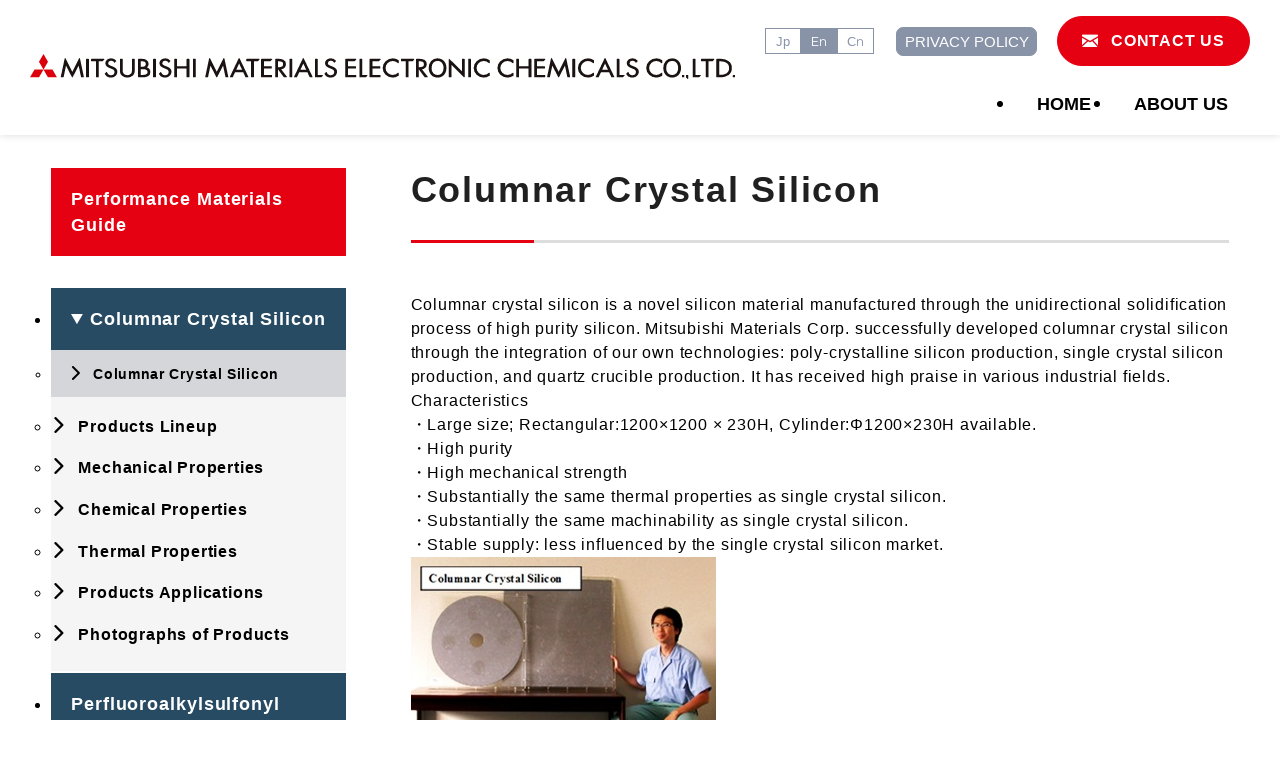

--- FILE ---
content_type: text/html; charset=UTF-8
request_url: https://www.mmc-ec.co.jp/eng/en-product/columnar-crystal-silicon/
body_size: 30394
content:
<!DOCTYPE html>
<html lang="en">

<head prefix="og: http://ogp.me/ns# fb: http://ogp.me/ns/fb# article: http://ogp.me/ns/article#">
	<meta charset="UTF-8">
	<meta http-equiv="X-UA-Compatible" content="IE=edge">
	<meta name="format-detection" content="telephone=no">
	<meta name="viewport" content="width=device-width, initial-scale=1.0">

	<link rel="alternate" hreflang="ja" href="https://www.mmc-ec.co.jp/">
	<link rel="alternate" hreflang="en" href="https://www.mmc-ec.co.jp/eng/">
	<link rel="alternate" hreflang="zh" href="https://www.mmc-ec.co.jp/ch/">

	<title>Columnar Crystal Silicon | Mitsubishi Materials Electronic Chemicals Co., Ltd.</title>

	<link rel="shortcut icon" href="https://www.mmc-ec.co.jp/wp-content/themes/mitsubishi_material_theme/favicon_v2.ico">
	<link rel="apple-touch-icon" href="https://www.mmc-ec.co.jp/wp-content/themes/mitsubishi_material_theme/apple-touch-icon.png">
	<link rel="icon" type="image/png" href="https://www.mmc-ec.co.jp/wp-content/themes/mitsubishi_material_theme/android-chrome-192x192.png">

	<meta name='robots' content='index, follow, max-image-preview:large, max-snippet:-1, max-video-preview:-1' />

	<!-- This site is optimized with the Yoast SEO plugin v26.7 - https://yoast.com/wordpress/plugins/seo/ -->
	<link rel="canonical" href="https://www.mmc-ec.co.jp/eng/en-product/columnar-crystal-silicon/" />
	<meta property="og:locale" content="ja_JP" />
	<meta property="og:type" content="article" />
	<meta property="og:title" content="Columnar Crystal Silicon | Mitsubishi Materials Electronic Chemicals Co., Ltd." />
	<meta property="og:description" content="Columnar crystal silicon is a novel silicon material manufactured through the unidirectional solidification pr [&hellip;]" />
	<meta property="og:url" content="https://www.mmc-ec.co.jp/eng/en-product/columnar-crystal-silicon/" />
	<meta property="og:site_name" content="三菱マテリアル電子化成株式会社" />
	<meta property="article:modified_time" content="2024-04-01T01:34:48+00:00" />
	<meta property="og:image" content="https://www.mmc-ec.co.jp/wp-content/uploads/2023/02/Silicon_img_011.jpg" />
	<meta name="twitter:card" content="summary_large_image" />
	<script type="application/ld+json" class="yoast-schema-graph">{"@context":"https://schema.org","@graph":[{"@type":"WebPage","@id":"https://www.mmc-ec.co.jp/eng/en-product/columnar-crystal-silicon/","url":"https://www.mmc-ec.co.jp/eng/en-product/columnar-crystal-silicon/","name":"Columnar Crystal Silicon | Mitsubishi Materials Electronic Chemicals Co., Ltd.","isPartOf":{"@id":"https://www.mmc-ec.co.jp/#website"},"primaryImageOfPage":{"@id":"https://www.mmc-ec.co.jp/eng/en-product/columnar-crystal-silicon/#primaryimage"},"image":{"@id":"https://www.mmc-ec.co.jp/eng/en-product/columnar-crystal-silicon/#primaryimage"},"thumbnailUrl":"https://www.mmc-ec.co.jp/wp-content/uploads/2023/02/Silicon_img_011.jpg","datePublished":"2023-01-27T05:09:41+00:00","dateModified":"2024-04-01T01:34:48+00:00","breadcrumb":{"@id":"https://www.mmc-ec.co.jp/eng/en-product/columnar-crystal-silicon/#breadcrumb"},"inLanguage":"ja","potentialAction":[{"@type":"ReadAction","target":["https://www.mmc-ec.co.jp/eng/en-product/columnar-crystal-silicon/"]}]},{"@type":"ImageObject","inLanguage":"ja","@id":"https://www.mmc-ec.co.jp/eng/en-product/columnar-crystal-silicon/#primaryimage","url":"https://www.mmc-ec.co.jp/wp-content/uploads/2023/02/Silicon_img_011.jpg","contentUrl":"https://www.mmc-ec.co.jp/wp-content/uploads/2023/02/Silicon_img_011.jpg","width":305,"height":220},{"@type":"BreadcrumbList","@id":"https://www.mmc-ec.co.jp/eng/en-product/columnar-crystal-silicon/#breadcrumb","itemListElement":[{"@type":"ListItem","position":1,"name":"Home","item":"https://www.mmc-ec.co.jp/"},{"@type":"ListItem","position":2,"name":"Columnar Crystal Silicon","item":"https://www.mmc-ec.co.jp/eng/en-product-cate/columnar-crystal-silicon/"},{"@type":"ListItem","position":3,"name":"Columnar Crystal Silicon"}]},{"@type":"WebSite","@id":"https://www.mmc-ec.co.jp/#website","url":"https://www.mmc-ec.co.jp/","name":"三菱マテリアル電子化成株式会社","description":"発想豊かに化学で応える。 ひろがれ世界へ、つながれ未来へ。","publisher":{"@id":"https://www.mmc-ec.co.jp/#organization"},"alternateName":"三菱マテリアル電子化成","potentialAction":[{"@type":"SearchAction","target":{"@type":"EntryPoint","urlTemplate":"https://www.mmc-ec.co.jp/?s={search_term_string}"},"query-input":{"@type":"PropertyValueSpecification","valueRequired":true,"valueName":"search_term_string"}}],"inLanguage":"ja"},{"@type":"Organization","@id":"https://www.mmc-ec.co.jp/#organization","name":"三菱マテリアル電子化成株式会社","alternateName":"三菱マテリアル電子化成","url":"https://www.mmc-ec.co.jp/","logo":{"@type":"ImageObject","inLanguage":"ja","@id":"https://www.mmc-ec.co.jp/#/schema/logo/image/","url":"https://www.mmc-ec.co.jp/wp-content/uploads/2023/03/mistubishi_fav.jpg","contentUrl":"https://www.mmc-ec.co.jp/wp-content/uploads/2023/03/mistubishi_fav.jpg","width":640,"height":640,"caption":"三菱マテリアル電子化成株式会社"},"image":{"@id":"https://www.mmc-ec.co.jp/#/schema/logo/image/"}}]}</script>
	<!-- / Yoast SEO plugin. -->


<style id='wp-img-auto-sizes-contain-inline-css' type='text/css'>
img:is([sizes=auto i],[sizes^="auto," i]){contain-intrinsic-size:3000px 1500px}
/*# sourceURL=wp-img-auto-sizes-contain-inline-css */
</style>
<link rel="icon" href="https://www.mmc-ec.co.jp/wp-content/uploads/2023/03/cropped-mistubishi_fav-32x32.jpg" sizes="32x32" />
<link rel="icon" href="https://www.mmc-ec.co.jp/wp-content/uploads/2023/03/cropped-mistubishi_fav-192x192.jpg" sizes="192x192" />
<link rel="apple-touch-icon" href="https://www.mmc-ec.co.jp/wp-content/uploads/2023/03/cropped-mistubishi_fav-180x180.jpg" />
<meta name="msapplication-TileImage" content="https://www.mmc-ec.co.jp/wp-content/uploads/2023/03/cropped-mistubishi_fav-270x270.jpg" />

	<!-- css & js sources >>> -->
	<link rel="preconnect" href="https://fonts.googleapis.com">
	<link rel="preconnect" href="https://fonts.gstatic.com" crossorigin>
	<link href="https://fonts.googleapis.com/css2?family=Montserrat:wght@400&display=swap&text=En" rel="stylesheet">
	<link href="https://fonts.googleapis.com/css2?family=Poppins:wght@300;400;500&display=swap" rel="stylesheet">

	<script src="https://cdnjs.cloudflare.com/ajax/libs/UAParser.js/1.0.32/ua-parser.min.js" integrity="sha512-QyFNWdGOdhSDvdDfS8tzVVg+UgnwLYmPybDSityYxHUg7mTVrw5dWRYdiUHNUOWVtLkJqTB8/LhrUCRPfkrEFg==" crossorigin="anonymous" referrerpolicy="no-referrer"></script>
	<script>
		(() => {
			const setupAndroid = () => {
				const n = document.createElement("link");
				n.rel = "stylesheet", n.href = "https://fonts.googleapis.com/css2?family=Noto+Sans+JP:wght@400;700&display=swap", document.head.appendChild(n);
				window.addEventListener('DOMContentLoaded', () => {
					document.body.classList.add('ua-android');
				});
			}
			const userAgentData = navigator.userAgentData;
			if (userAgentData) {
				const deviceInfo = userAgentData.platform;
				if (deviceInfo === 'Android') {
					setupAndroid();
				}
			} else {
				const parser = UAParser();
				const osInfo = parser.os.name;
				if (osInfo === 'Android') {
					setupAndroid();
				}
			}
		})();
	</script>

	<link rel="preload" href="https://www.mmc-ec.co.jp/wp-content/themes/mitsubishi_material_theme/fonts/icomoon.woff2" as="font" type="font/woff2" crossorigin>


	<link rel="preload" href="https://unpkg.com/scroll-hint@1.1.10/css/scroll-hint.css" as="style">
	<link rel="stylesheet" href="https://unpkg.com/scroll-hint@1.1.10/css/scroll-hint.css">
	<link rel="preload" href="https://unpkg.com/scroll-hint@1.1.10/js/scroll-hint.js" as="script" crossorigin>
	<script defer src="https://unpkg.com/scroll-hint@1.1.10/js/scroll-hint.js"></script>
	<link rel="preload" href="https://www.mmc-ec.co.jp/wp-content/themes/mitsubishi_material_theme/js/scrollHintSetup.js" as="script" crossorigin>
	<script defer src="https://www.mmc-ec.co.jp/wp-content/themes/mitsubishi_material_theme/js/scrollHintSetup.js"></script>


	<link rel="preload" href="https://www.mmc-ec.co.jp/wp-content/themes/mitsubishi_material_theme/css/common.css" as="style">
	<link rel="stylesheet" href="https://www.mmc-ec.co.jp/wp-content/themes/mitsubishi_material_theme/css/common.css">

	<link rel="preload" href="https://www.mmc-ec.co.jp/wp-content/themes/mitsubishi_material_theme/css/under.css" as="style">
	<link rel="stylesheet" href="https://www.mmc-ec.co.jp/wp-content/themes/mitsubishi_material_theme/css/under.css">

			<link rel="preload" href="https://www.mmc-ec.co.jp/wp-content/themes/mitsubishi_material_theme/css/engCommon.css" as="style">
		<link rel="stylesheet" href="https://www.mmc-ec.co.jp/wp-content/themes/mitsubishi_material_theme/css/engCommon.css">
	
	
			<link rel="preload" href="https://www.mmc-ec.co.jp/wp-content/themes/mitsubishi_material_theme/css/enProduct.css" as="style">
		<link rel="stylesheet" href="https://www.mmc-ec.co.jp/wp-content/themes/mitsubishi_material_theme/css/enProduct.css">
	
	
	

	<link rel="preload" href="https://www.mmc-ec.co.jp/wp-content/themes/mitsubishi_material_theme/js/function.js" as="script" crossorigin>
	<script type="module" src="https://www.mmc-ec.co.jp/wp-content/themes/mitsubishi_material_theme/js/function.js"></script>
	<link rel="preload" href="https://www.mmc-ec.co.jp/wp-content/themes/mitsubishi_material_theme/js/common.js" as="script" crossorigin>
	<script type="module" src="https://www.mmc-ec.co.jp/wp-content/themes/mitsubishi_material_theme/js/common.js"></script>
	<link rel="preload" href="https://www.mmc-ec.co.jp/wp-content/themes/mitsubishi_material_theme/js/enCommon.js" as="script" crossorigin>
	<script type="module" src="https://www.mmc-ec.co.jp/wp-content/themes/mitsubishi_material_theme/js/enCommon.js"></script>

	<link rel="preload" href="https://www.mmc-ec.co.jp/wp-content/themes/mitsubishi_material_theme/js/under.js" as="script" crossorigin>
	<script type="module" src="https://www.mmc-ec.co.jp/wp-content/themes/mitsubishi_material_theme/js/under.js"></script>

			<link rel="preload" href="https://www.mmc-ec.co.jp/wp-content/themes/mitsubishi_material_theme/js/enProduct.js" as="script" crossorigin>
		<script type="module" src="https://www.mmc-ec.co.jp/wp-content/themes/mitsubishi_material_theme/js/enProduct.js"></script>
	
	
	<!-- <<< css & js sources -->

</head>

<body id="viewRoot" class="wp-singular en-product-template-default single single-en-product postid-8237 wp-theme-mitsubishi_material_theme">

	<div id="wrap">
		<div id="wrapInner">

			<div id="headWrap">
				<header id="header">

					<div class="header header--en">
						<a href="https://www.mmc-ec.co.jp/eng/" class="header__logo">
							<img src="https://www.mmc-ec.co.jp/wp-content/themes/mitsubishi_material_theme/images/common/en_logo.svg" alt="MITSUBISHI MATERIALS ELECTRONIC CHEMICALS CO.,LTD." width="709" height="25" decoding="async">
						</a><!-- .header__logo -->

						<div class="header__nav">
							<div class="globalNavBtnWrap">
								<button type="button" class="globalNavBtn globalNavBtn--header" aria-controls="drawerMenuArea" aria-expanded="false" aria-label="メニューを開閉する">
									<span class="globalNavBtn__bar"></span>
								</button><!-- .globalNavBtn -->
							</div><!-- .globalNavBtnWrap -->

							<div class="globalNavBack"></div><!-- .globalNavBack -->

							<div id="drawerMenuArea" class="globalNavWrap">
								<div class="globalNavBtnWrap globalNavBtnWrap--dMenu">
									<button type="button" class="globalNavBtn globalNavBtn--dMenu" aria-controls="drawerMenuArea" aria-expanded="false" aria-label="メニューを開閉する">
										<span class="globalNavBtn__bar"></span>
									</button><!-- .globalNavBtn -->
								</div><!-- .globalNavBtnWrap -->

								<nav class="globalNav">
									<ul class="globalNav__innerList">
										<li class="globalNav__innerItem">
											<a href="https://www.mmc-ec.co.jp/eng/" class="globalNav__link">HOME</a><!-- .globalNav__link -->
										</li><!-- .globalNav__innerItem -->

										<li class="globalNav__innerItem">
											<a href="https://www.mmc-ec.co.jp/eng/company/" class="globalNav__link">ABOUT US</a><!-- .globalNav__link -->
										</li><!-- .globalNav__innerItem -->

									</ul><!-- .globalNav__innerList -->

									<ul class="globalNav__list globalNav__list--mobileLang">
										<li class="globalNav__item globalNav__item--langChange">
											<div class="langChange">
												<a href="https://www.mmc-ec.co.jp" class="langChange__btn">Jp</a><!-- .langChange__btn -->
												<a href="https://www.mmc-ec.co.jp/eng/" class="langChange__btn active">En</a><!-- .langChange__btn -->
												<a href="https://www.mmc-ec.co.jp/ch/" class="langChange__btn">Cn</a><!-- .langChange__btn -->
											</div><!-- .langChange -->

											<a href="https://www.mmc-ec.co.jp/eng/privacy_policy/" class="headerPrivacyLink">PRIVACY POLICY</a><!-- .headerPrivacyLink -->
										</li><!-- .globalNav__item -->

										<li class="globalNav__item globalNav__item--other">
											<a href="https://www.mmc-ec.co.jp/eng/engform/" class="commonBtn commonBtn--contact">
												<span class="commonBtn__icon">
													<span class="icon-mail"></span>
												</span><!-- .commonBtn__icon -->
												<span class="commonBtn__text">CONTACT US</span><!-- .commonBtn__text -->
											</a><!-- .commonBtn -->
										</li><!-- .globalNav__item -->

									</ul><!-- .globalNav__list -->
								</nav><!-- .globalNav -->

							</div><!-- .globalNavWrap -->

						</div><!-- .header__nav -->
					</div><!-- .header -->

				</header><!-- #header -->
			</div><!-- #headWrap -->


			<div id="mainWrap">
				<div id="main">

					
<div id="contentsWrapper" class="single en-product_single">

	<!-- <div id="breadcrumbWrap">
		<div class="yoastBreadcrumb breadcrumb"><ul></span><li><a href="https://www.mmc-ec.co.jp/">Home</a></li>  <li><a href="https://www.mmc-ec.co.jp/eng/en-product-cate/columnar-crystal-silicon/">Columnar Crystal Silicon</a></li>  <li><a href="https://www.mmc-ec.co.jp/eng/en-product/columnar-crystal-silicon/">Columnar Crystal Silicon</a></li></span></ul></div>	</div> -->

	<div class="underLayout">
		<div class="underLayout__innerWrap">
			<div class="underLayout__side">

				<aside class="sideNav sideNav--under">
					<a href="https://www.mmc-ec.co.jp/eng/performance-materials-guide/" class="sideNav__link sideNav__link--alt">
						Performance Materials Guide
					</a><!-- .sideNav__link -->

					<div class="sideNav__list">
						<ul class="sideNavList">
																														<li class="sideNavList__item">
																			<details class="sideNavAcr current" open>
											<summary class="sideNavAcr__title">Columnar Crystal Silicon</summary><!-- .sideNavAcr__title -->
											<div class="sideNavAcr__cnt">
												<ul class="sideNavAcr__list">
													<li class="sideNavAcr__item sideNavAcr__item--list">
														<a href="https://www.mmc-ec.co.jp/eng/en-product/columnar-crystal-silicon/" class="sideNavAcr__link">
															<span class="sideNavAcr__linkIcon">
																<span class="icon-ios_arrow_forward"></span>
															</span><!-- .sideNavAcr__linkIcon -->
															<span class="sideNavAcr__linkText">
																Columnar Crystal Silicon															</span><!-- .sideNavAcr__linkText -->
														</a><!-- .sideNavAcr__link -->
													</li><!-- .sideNavAcr__item -->

																																									<li class="sideNavAcr__item">
															<a href="https://www.mmc-ec.co.jp/eng/en-product/products-lineup/" class="sideNavAcr__link">
																<span class="sideNavAcr__linkIcon">
																	<span class="icon-ios_arrow_forward"></span>
																</span><!-- .sideNavAcr__linkIcon -->
																<span class="sideNavAcr__linkText">
																	Products Lineup																</span><!-- .sideNavAcr__linkText -->
															</a><!-- .sideNavAcr__link -->
														</li><!-- .sideNavAcr__item -->
																																									<li class="sideNavAcr__item">
															<a href="https://www.mmc-ec.co.jp/eng/en-product/mechanical-properties/" class="sideNavAcr__link">
																<span class="sideNavAcr__linkIcon">
																	<span class="icon-ios_arrow_forward"></span>
																</span><!-- .sideNavAcr__linkIcon -->
																<span class="sideNavAcr__linkText">
																	Mechanical Properties																</span><!-- .sideNavAcr__linkText -->
															</a><!-- .sideNavAcr__link -->
														</li><!-- .sideNavAcr__item -->
																																									<li class="sideNavAcr__item">
															<a href="https://www.mmc-ec.co.jp/eng/en-product/chemical-properties/" class="sideNavAcr__link">
																<span class="sideNavAcr__linkIcon">
																	<span class="icon-ios_arrow_forward"></span>
																</span><!-- .sideNavAcr__linkIcon -->
																<span class="sideNavAcr__linkText">
																	Chemical Properties																</span><!-- .sideNavAcr__linkText -->
															</a><!-- .sideNavAcr__link -->
														</li><!-- .sideNavAcr__item -->
																																									<li class="sideNavAcr__item">
															<a href="https://www.mmc-ec.co.jp/eng/en-product/thermal-properties/" class="sideNavAcr__link">
																<span class="sideNavAcr__linkIcon">
																	<span class="icon-ios_arrow_forward"></span>
																</span><!-- .sideNavAcr__linkIcon -->
																<span class="sideNavAcr__linkText">
																	Thermal Properties																</span><!-- .sideNavAcr__linkText -->
															</a><!-- .sideNavAcr__link -->
														</li><!-- .sideNavAcr__item -->
																																									<li class="sideNavAcr__item">
															<a href="https://www.mmc-ec.co.jp/eng/en-product/products-applications/" class="sideNavAcr__link">
																<span class="sideNavAcr__linkIcon">
																	<span class="icon-ios_arrow_forward"></span>
																</span><!-- .sideNavAcr__linkIcon -->
																<span class="sideNavAcr__linkText">
																	Products Applications																</span><!-- .sideNavAcr__linkText -->
															</a><!-- .sideNavAcr__link -->
														</li><!-- .sideNavAcr__item -->
																																									<li class="sideNavAcr__item">
															<a href="https://www.mmc-ec.co.jp/eng/en-product/photographs-of-products/" class="sideNavAcr__link">
																<span class="sideNavAcr__linkIcon">
																	<span class="icon-ios_arrow_forward"></span>
																</span><!-- .sideNavAcr__linkIcon -->
																<span class="sideNavAcr__linkText">
																	Photographs of Products																</span><!-- .sideNavAcr__linkText -->
															</a><!-- .sideNavAcr__link -->
														</li><!-- .sideNavAcr__item -->
																									</ul><!-- .sideNavAcr__list -->
											</div><!-- .sideNavAcr__cnt -->
										</details><!-- .sideNavAcr -->
																	</li><!-- .sideNavList__item -->
																							<li class="sideNavList__item">
																													<a href="https://www.mmc-ec.co.jp/eng/en-product-cate/perfluoroalkylsulfonyl-compounds/" class="sideNavAcr__link sideNavAcr__link--lvFirst">
											Perfluoroalkylsulfonyl Compounds										</a><!-- .sideNavAcr__link -->
																	</li><!-- .sideNavList__item -->
																							<li class="sideNavList__item">
																													<a href="https://www.mmc-ec.co.jp/eng/en-product-cate/transparent-conductive-materials/" class="sideNavAcr__link sideNavAcr__link--lvFirst">
											Transparent Conductive Materials										</a><!-- .sideNavAcr__link -->
																	</li><!-- .sideNavList__item -->
																							<li class="sideNavList__item">
																													<a href="https://www.mmc-ec.co.jp/eng/en-product/white-electro-conductive-materials/" class="sideNavAcr__link sideNavAcr__link--lvFirst">
											White Electro-conductive Materials										</a><!-- .sideNavAcr__link -->
																	</li><!-- .sideNavList__item -->
																							<li class="sideNavList__item">
																													<a href="https://www.mmc-ec.co.jp/eng/en-product-cate/insulation-black-pigment/" class="sideNavAcr__link sideNavAcr__link--lvFirst">
											Insulation Black Pigment										</a><!-- .sideNavAcr__link -->
																	</li><!-- .sideNavList__item -->
																							<li class="sideNavList__item">
																													<a href="https://www.mmc-ec.co.jp/eng/en-product/solar-heat-ray-shielding/" class="sideNavAcr__link sideNavAcr__link--lvFirst">
											Solar Heat-ray Shielding										</a><!-- .sideNavAcr__link -->
																	</li><!-- .sideNavList__item -->
													</ul><!-- .sideNavList -->
					</div><!-- .sideNav__list -->

					<div class="sideNav__enProdContact">
						<div class="sideCntContact">
							<p class="sideCntContact__head">Inquiry to this product</p><!-- .sideCntContact__head -->

															<div class="sideCntContact__tel">
									<div class="sideCntContactTel">
										<p class="sideCntContactTel__head">Silicon Parts</p><!-- .sideCntContactTel__head -->

										<div class="sideCntContactTel__icon">
											<span class="icon-tel"></span>
										</div><!-- .sideCntContactTel__icon -->

										<a href="tel:81-3-5252-4037" class="sideCntContactTel__num">81-3-5252-4037</a><!-- .sideCntContactTel__num -->
									</div><!-- .sideCntContactTel -->
								</div><!-- .sideCntContact__tel -->
							
							
							<div class="sideCntContact__btn">
								<a href="https://www.mmc-ec.co.jp/eng/engform/?post_id=8237" class="commonBtn commonBtn--iconArrow commonBtn--singleContact">
									<span class="commonBtn__text">
										<span class="commonBtn__icon">
											<span class="icon-mail"></span>
										</span><!-- .commonBtn__icon -->
										CONTACT US
									</span><!-- .commonBtn__text -->
									<span class="commonBtn__arrow">
										<span class="icon-arrow_right"></span>
									</span><!-- .commonBtn__arrow -->
								</a><!-- .commonBtn -->
							</div><!-- .sideCntContact__btn -->
						</div><!-- .sideCntContact -->
					</div><!-- .sideNav__enProdContact -->
				</aside><!-- .sideNav -->

			</div><!-- .underLayout__side -->

			<div class="underLayout__main">
				<main>
					<article class="mainArticle">
						<div class="mainArticle__head">
							<div class="mainArticleHead">
								<h1 class="commonHeadUnder commonHeadUnder--single">Columnar Crystal Silicon</h1><!-- .commonHeadUnder -->
															</div><!-- .mainArticleHead -->
						</div><!-- .mainArticle__head -->

						
						
						<div id="editorWrap" class="editorWrap">
							<p>Columnar crystal silicon is a novel silicon material manufactured through the unidirectional solidification process of high purity silicon. Mitsubishi Materials Corp. successfully developed columnar crystal silicon through the integration of our own technologies: poly-crystalline silicon production, single crystal silicon production, and quartz crucible production. It has received high praise in various industrial fields.</p>
<p><strong>Characteristics</strong></p>
<ul>
<li>・Large size; Rectangular:1200×1200 × 230H, Cylinder:Φ1200×230H available.</li>
<li>・High purity</li>
<li>・High mechanical strength</li>
<li>・Substantially the same thermal properties as single crystal silicon.</li>
<li>・Substantially the same machinability as single crystal silicon.</li>
<li>・Stable supply: less influenced by the single crystal silicon market. </li>
</ul>
<p>
<img fetchpriority="high" decoding="async" src="https://www.mmc-ec.co.jp/wp-content/uploads/2023/02/Silicon_img_011.jpg" width="305" height="220"></p>
<div class="headMt underCommonTextArea cm-bigBigFz cm-fwB">
<p class="commonTitle commonTitle--under commonTitle--stretch">
		Columnar Crystal Silicon Production Method and Characteristics
	</p>
</div>
<p></p>
<h4>(1)Unidirectional Solidification Process</h4>
<p>Columnar crystal silicon is manufactured through the unidirectional solidification process. This process enables silicon crystal growth from the bottom to the upper side in the crucible, releasing the inner stress originating from the volume expansion due to silicon solidification. This process manages to both squeeze out impurities and release the inner strain of silicon simultaneously. Thus, we can supply excellent columnar crystal silicon with ultra-low impurity and inner strain.<br />
</P></p>
<p><img decoding="async" src="https://www.mmc-ec.co.jp/wp-content/uploads/2023/02/silicon_img_30.jpg" align="right" width="315" height="212"><br />
	<span style=background-color:palegoldenrod>MMEC has the largest semiconductor-grade silicon casting furnace in the world. The furnace can cast silicon ingots of 1.2m×1.2m×0.5mH in size.</span></p>
<p>
</P></p>
<h4>(2) Impurity</h4>
<p>Columnar crystal silicon is manufactured through the unidirectional solidification process, squeezing out inner impurities during crystal growth. This allows us to supply high-purity silicon.</p>
<p class="u-taC">Analysis of Impurity in Columnar Crystal Silicon (Example)</p>
<table>
<tr align="center">
<th class="sib" rowspan="2">Grade</th>
<th class="sib" rowspan="2">Purity</th>
<th class="sib" colspan="7">Impurity(ppb)</th>
</tr>
<tr align="center">
<th class="high">Na</th>
<th class="high">K</th>
<th class="high">Al</th>
<th class="high">Fe</th>
<th class="high">Cr</th>
<th class="high">Ni</th>
<th class="high">Cu</th>
</tr>
<tr align="center">
<td>H</td>
<td>7Nup</td>
<td>&lt;1</td>
<td>&lt;1</td>
<td>3</td>
<td>4</td>
<td>1</td>
<td>&lt;1</td>
<td>1</td>
</tr>
<tr align="center">
<td>A</td>
<td>6N</td>
<td>2</td>
<td>&lt;1</td>
<td>20</td>
<td>10</td>
<td>2</td>
<td>&lt;1</td>
<td>4</td>
</tr>
<tr align="center">
<td>B</td>
<td>5N</td>
<td>9</td>
<td>8</td>
<td>25</td>
<td>12</td>
<td>1</td>
<td>1</td>
<td>7</td>
</tr>
</table>
<p>*1: Unit : ppb.<br />
*2: Described purity is not guaranteed one.</p>
<h4>(3) Advantages</h4>
<ul>
<li>・Large size products; Rectangular:1200×1200×230H, Cylinder:Φ1200×230H, available.</li>
<li>　We can supply large size products which cannot be obtained with single crystal silicon.</li>
<li>・Products of various shapes</li>
<li>　(We can supply products of various shapes through machining.)</li>
<li>・High purity　(We have a line up several grades according to their purity.)</li>
<li>・High mechanical strength</li>
<li>・Substantially the same thermal properties as single crystal silicon.</ li>
<li>　(Columnar crystal silicon’s thermal properties are the most suitable for silicon wafer</ li>
<li>　 susceptors.)</li>
<li>・Substantially the same machinability as single crystal silicon.</li>
<li>　(We can use various machine and machining techniques which are used for</li>
<li>　single crystal silicon processing)</li>
<li>・A Stable supply which is less influenced by the single crystal silicon market.</li>
</ul>
						</div><!-- .editorWrap -->
					</article><!-- .mainArticle -->
				</main>
			</div><!-- .underLayout__main -->
		</div><!-- .underLayout__innerWrap -->
	</div><!-- .underLayout -->

</div><!-- #contentsWrapper -->

				</div><!-- #main -->
			</div><!-- #mainWrap -->


			<div id="footWrap">
				<footer id="footer">

					<div class="footer">
						<div class="footer__innerWrap inner">
							<div class="footer__nav">
								<nav class="siteMapNav">
									<ul class="siteMapNav__groupList siteMapNav__groupList--en">
										<li class="siteMapNav__groupItem">
											<a href="https://www.mmc-ec.co.jp/eng/" class="siteMapNav__link siteMapNav__link--head">HOME</a><!-- .siteMapNav__link -->
										</li><!-- .siteMapNav__groupItem -->

										<li class="siteMapNav__groupItem">
											<a href="https://www.mmc-ec.co.jp/eng/performance-materials-guide/" class="siteMapNav__link siteMapNav__link--head">Guide of Functional materials</a><!-- .siteMapNav__link -->
										</li><!-- .siteMapNav__groupItem -->

										<li class="siteMapNav__groupItem">
											<a href="https://www.mmc-ec.co.jp/eng/privacy_policy/" class="siteMapNav__link siteMapNav__link--head">PRIVACY POLICY</a><!-- .siteMapNav__link -->
										</li><!-- .siteMapNav__groupItem -->

										<li class="siteMapNav__groupItem">
											<a href="https://www.mmc-ec.co.jp/eng/company/" class="siteMapNav__link siteMapNav__link--subHead">ABOUT US</a><!-- .siteMapNav__link -->
										</li><!-- .siteMapNav__groupItem -->

										<li class="siteMapNav__groupItem">
											<a href="https://www.mmc-ec.co.jp/eng/engform/" class="siteMapNav__link siteMapNav__link--subHead">CONTACT US</a><!-- .siteMapNav__link -->
										</li><!-- .siteMapNav__groupItem -->

									</ul><!-- .siteMapNav__groupList -->
								</nav><!-- .siteMapNav -->
							</div><!-- .footer__nav -->


							<a href="#" class="movePageTopBtn">
								<span class="movePageTopBtn__icon">
									<span class="icon-arrow_up"></span>
								</span>
							</a><!-- .movePageTopBtn -->
						</div><!-- .footer__innerWrap -->

						<p class="footer__copy">&copy; Mitsubishi Materials Electronic Chemicals Co., Ltd.</p><!-- .footer__copy -->
					</div><!-- .footer -->

				</footer><!-- #footer -->
			</div><!-- #footWrap -->

		</div><!-- #wrapInner -->
	</div><!-- #wrap -->

	<script type="text/javascript" src="https://ajax.googleapis.com/ajax/libs/jquery/3.7.1/jquery.min.js?ver=3.7.1" id="jquery-js"></script>
<script type="speculationrules">
{"prefetch":[{"source":"document","where":{"and":[{"href_matches":"/*"},{"not":{"href_matches":["/wp-*.php","/wp-admin/*","/wp-content/uploads/*","/wp-content/*","/wp-content/plugins/*","/wp-content/themes/mitsubishi_material_theme/*","/*\\?(.+)"]}},{"not":{"selector_matches":"a[rel~=\"nofollow\"]"}},{"not":{"selector_matches":".no-prefetch, .no-prefetch a"}}]},"eagerness":"conservative"}]}
</script>

</body>

</html>

--- FILE ---
content_type: text/css
request_url: https://www.mmc-ec.co.jp/wp-content/themes/mitsubishi_material_theme/css/common.css
body_size: 58831
content:
.pagerArea a.next:after,.pagerArea a.prev:after,.pagerArea span.next:after,.pagerArea span.prev:after,.siteMapNav .c-addIcon::before,[class^=icon-],[class*=" icon-"]{font-family:"icomoon" !important;font-style:normal;font-weight:normal;font-variant:normal;text-transform:none;line-height:1;-webkit-font-smoothing:antialiased;-moz-osx-font-smoothing:grayscale}*,::before,::after{box-sizing:border-box}*:where(:not(fieldset,progress,meter)){border-width:0;border-style:solid;background-origin:border-box;background-repeat:no-repeat}html{block-size:100%}@media(prefers-reduced-motion: no-preference){html:focus-within{scroll-behavior:smooth}}body{-webkit-font-smoothing:antialiased;text-rendering:optimizeSpeed;min-block-size:100%}:where(img,svg,video,canvas,audio,iframe,embed,object){display:block}:where(img,svg,video){block-size:auto;max-inline-size:100%}:where(svg){stroke:none;fill:currentColor}:where(svg):where(:not([fill])){stroke:currentColor;fill:none;stroke-linecap:round;stroke-linejoin:round}:where(svg):where(:not([width])){inline-size:5rem}:where(input,button,textarea,select),:where(input[type=file])::-webkit-file-upload-button{color:inherit;font:inherit;font-size:inherit;letter-spacing:inherit}:where(textarea){resize:vertical}@supports(resize: block){:where(textarea){resize:block}}:where(p,h1,h2,h3,h4,h5,h6){overflow-wrap:break-word}:where(ul,ol)[role=list]{list-style:none}a:not([class]){-webkit-text-decoration-skip:ink;text-decoration-skip-ink:auto}:where(a[href],area,button,label[for],select,summary,[tabindex]:not([tabindex*="-"])){cursor:pointer;touch-action:manipulation}:where(input[type=checkbox],input[type=radio],input[type=submit],input[type=image],input[type=button],input[type=color],input[type=range]){cursor:pointer}:where(input[type=file]){cursor:auto}:where(input[type=file])::-webkit-file-upload-button,:where(input[type=file])::file-selector-button{cursor:pointer}@media(prefers-reduced-motion: no-preference){:focus-visible{transition:outline-offset 145ms cubic-bezier(0.25, 0, 0.4, 1)}:where(:not(:active)):focus-visible{transition-duration:.25s}}:where(:not(:active)):focus-visible{outline-offset:5px}:where(button,button[type],input[type=button],input[type=submit],input[type=reset])[disabled]{cursor:not-allowed}:where(ul,ol){list-style:none}*{margin:0;outline-color:rgba(0,0,0,.5);border:0;padding:0;font-style:inherit;font-weight:inherit;font-size:100%;font-family:inherit;vertical-align:baseline}body{line-height:1}:is(article,aside,details,figcaption,figure,footer,header,hgroup,menu,nav,section){display:block}:is(blockquote,q){quotes:none}:is(blockquote::before,blockquote::after,q::before,q::after){content:""}table{width:100%;border-collapse:collapse;border-spacing:0}a{text-decoration:none;color:#000}a:is(:visited,:focus,:active){color:#000}a:visited,a:focus,a:active{text-decoration:none}a.decoration{text-decoration:underline}a.decoration:visited,a.decoration:focus,a.decoration:active{text-decoration:none}body{color:#000;-webkit-text-size-adjust:100%;-moz-text-size-adjust:100%;text-size-adjust:100%}.hoverOpacity{transition:opacity 0.3s}@media(hover: none){.hoverOpacity:active{opacity:.8}}@media(hover: hover){.hoverOpacity:hover{opacity:.8}}@media(min-width: 1200px){.pcH{display:none}}@media(max-width: 1199.98px){.spTabH{display:none}}@media(min-width: 480.02px)and (max-width: 1199.98px){.tabH{display:none}}@media(max-width: 480px){.spH{display:none}}body{--site-default-font: var(--g-font-sans-mod, Helvetica Neue, Arial, Roboto, Hiragino Kaku Gothic ProN, Hiragino Sans, 游ゴシック体, YuGothic, 游ゴシック Medium, Yu Gothic Medium, 游ゴシック, Yu Gothic, Meiryo, Noto Sans JP, sans-serif, ui-sans-serif);font-family:var(--site-default-font)}a{display:inline-block;color:inherit}a:where(:link,:visited,:hover,:focus,:active){color:inherit}@media(min-width: 834.02px){a[href^="tel:"]{pointer-events:none}}img{image-rendering:-webkit-optimize-contrast;image-rendering:crisp-edges}img[src^="https://placehold.jp"]{background-color:rgba(248,249,250,.6666666667);background-image:url("data:image/svg+xml,%3Csvg xmlns='http://www.w3.org/2000/svg' width='100%25'%3E%3Cdefs%3E%3Cpattern patternUnits='userSpaceOnUse' id='b' width='300' height='250' x='0' y='0' viewBox='0 0 1080 900'%3E%3Cg fill-opacity='0.1'%3E%3Cpolygon fill='%23444' points='90 150 0 300 180 300'/%3E%3Cpolygon points='90 150 180 0 0 0'/%3E%3Cpolygon fill='%23AAA' points='270 150 360 0 180 0'/%3E%3Cpolygon fill='%23DDD' points='450 150 360 300 540 300'/%3E%3Cpolygon fill='%23999' points='450 150 540 0 360 0'/%3E%3Cpolygon points='630 150 540 300 720 300'/%3E%3Cpolygon fill='%23DDD' points='630 150 720 0 540 0'/%3E%3Cpolygon fill='%23444' points='810 150 720 300 900 300'/%3E%3Cpolygon fill='%23FFF' points='810 150 900 0 720 0'/%3E%3Cpolygon fill='%23DDD' points='990 150 900 300 1080 300'/%3E%3Cpolygon fill='%23444' points='990 150 1080 0 900 0'/%3E%3Cpolygon fill='%23DDD' points='90 450 0 600 180 600'/%3E%3Cpolygon points='90 450 180 300 0 300'/%3E%3Cpolygon fill='%23666' points='270 450 180 600 360 600'/%3E%3Cpolygon fill='%23AAA' points='270 450 360 300 180 300'/%3E%3Cpolygon fill='%23DDD' points='450 450 360 600 540 600'/%3E%3Cpolygon fill='%23999' points='450 450 540 300 360 300'/%3E%3Cpolygon fill='%23999' points='630 450 540 600 720 600'/%3E%3Cpolygon fill='%23FFF' points='630 450 720 300 540 300'/%3E%3Cpolygon points='810 450 720 600 900 600'/%3E%3Cpolygon fill='%23DDD' points='810 450 900 300 720 300'/%3E%3Cpolygon fill='%23AAA' points='990 450 900 600 1080 600'/%3E%3Cpolygon fill='%23444' points='990 450 1080 300 900 300'/%3E%3Cpolygon fill='%23222' points='90 750 0 900 180 900'/%3E%3Cpolygon points='270 750 180 900 360 900'/%3E%3Cpolygon fill='%23DDD' points='270 750 360 600 180 600'/%3E%3Cpolygon points='450 750 540 600 360 600'/%3E%3Cpolygon points='630 750 540 900 720 900'/%3E%3Cpolygon fill='%23444' points='630 750 720 600 540 600'/%3E%3Cpolygon fill='%23AAA' points='810 750 720 900 900 900'/%3E%3Cpolygon fill='%23666' points='810 750 900 600 720 600'/%3E%3Cpolygon fill='%23999' points='990 750 900 900 1080 900'/%3E%3Cpolygon fill='%23999' points='180 0 90 150 270 150'/%3E%3Cpolygon fill='%23444' points='360 0 270 150 450 150'/%3E%3Cpolygon fill='%23FFF' points='540 0 450 150 630 150'/%3E%3Cpolygon points='900 0 810 150 990 150'/%3E%3Cpolygon fill='%23222' points='0 300 -90 450 90 450'/%3E%3Cpolygon fill='%23FFF' points='0 300 90 150 -90 150'/%3E%3Cpolygon fill='%23FFF' points='180 300 90 450 270 450'/%3E%3Cpolygon fill='%23666' points='180 300 270 150 90 150'/%3E%3Cpolygon fill='%23222' points='360 300 270 450 450 450'/%3E%3Cpolygon fill='%23FFF' points='360 300 450 150 270 150'/%3E%3Cpolygon fill='%23444' points='540 300 450 450 630 450'/%3E%3Cpolygon fill='%23222' points='540 300 630 150 450 150'/%3E%3Cpolygon fill='%23AAA' points='720 300 630 450 810 450'/%3E%3Cpolygon fill='%23666' points='720 300 810 150 630 150'/%3E%3Cpolygon fill='%23FFF' points='900 300 810 450 990 450'/%3E%3Cpolygon fill='%23999' points='900 300 990 150 810 150'/%3E%3Cpolygon points='0 600 -90 750 90 750'/%3E%3Cpolygon fill='%23666' points='0 600 90 450 -90 450'/%3E%3Cpolygon fill='%23AAA' points='180 600 90 750 270 750'/%3E%3Cpolygon fill='%23444' points='180 600 270 450 90 450'/%3E%3Cpolygon fill='%23444' points='360 600 270 750 450 750'/%3E%3Cpolygon fill='%23999' points='360 600 450 450 270 450'/%3E%3Cpolygon fill='%23666' points='540 600 630 450 450 450'/%3E%3Cpolygon fill='%23222' points='720 600 630 750 810 750'/%3E%3Cpolygon fill='%23FFF' points='900 600 810 750 990 750'/%3E%3Cpolygon fill='%23222' points='900 600 990 450 810 450'/%3E%3Cpolygon fill='%23DDD' points='0 900 90 750 -90 750'/%3E%3Cpolygon fill='%23444' points='180 900 270 750 90 750'/%3E%3Cpolygon fill='%23FFF' points='360 900 450 750 270 750'/%3E%3Cpolygon fill='%23AAA' points='540 900 630 750 450 750'/%3E%3Cpolygon fill='%23FFF' points='720 900 810 750 630 750'/%3E%3Cpolygon fill='%23222' points='900 900 990 750 810 750'/%3E%3Cpolygon fill='%23222' points='1080 300 990 450 1170 450'/%3E%3Cpolygon fill='%23FFF' points='1080 300 1170 150 990 150'/%3E%3Cpolygon points='1080 600 990 750 1170 750'/%3E%3Cpolygon fill='%23666' points='1080 600 1170 450 990 450'/%3E%3Cpolygon fill='%23DDD' points='1080 900 1170 750 990 750'/%3E%3C/g%3E%3C/pattern%3E%3C/defs%3E%3Crect x='0' y='0' fill='url(%23a)' width='100%25' height='100%25'/%3E%3Crect x='0' y='0' fill='url(%23b)' width='100%25' height='100%25'/%3E%3C/svg%3E");background-size:cover}@media(max-width: 834px){.pcV{display:none}}@media(max-width: 480px){.pcTabV{display:none}}@media(min-width: 834.02px){.spTabV{display:none}}@media(min-width: 480.02px){.spV{display:none}}:root{--set-root-fz: 16;--calc-root-fz: calc(var(--set-root-fz) / 10);--g-font-sans: Hiragino Kaku Gothic ProN, Hiragino Sans, 游ゴシック体, YuGothic, 游ゴシック Medium, Yu Gothic Medium, 游ゴシック, Yu Gothic, Meiryo, Noto Sans JP, sans-serif, ui-sans-serif;--g-font-sans-latin: Helvetica Neue, San Fransisco, Arial, Roboto, Noto Sans, sans-serif;--g-font-serif: Hiragino Mincho ProN, 游明朝体, YuMincho, 游明朝, Yu Mincho, Noto Serif JP, serif, ui-serif;--g-font-serif-latin: Times New Roman, Noto Serif, serif;--g-font-sans-mod: Helvetica Neue, Arial, Roboto, Hiragino Kaku Gothic ProN, Hiragino Sans, 游ゴシック体, YuGothic, 游ゴシック Medium, Yu Gothic Medium, 游ゴシック, Yu Gothic, Meiryo, Noto Sans JP, sans-serif, ui-sans-serif;--g-font-yugo: 游ゴシック体, YuGothic, 游ゴシック Medium, Yu Gothic Medium, 游ゴシック, Yu Gothic, Hiragino Kaku Gothic ProN, Hiragino Sans, Meiryo, Noto Sans JP, sans-serif, ui-sans-serif;--g-font-yugo-mod: Helvetica Neue, Arial, Roboto, 游ゴシック体, YuGothic, 游ゴシック Medium, Yu Gothic Medium, 游ゴシック, Yu Gothic, Hiragino Kaku Gothic ProN, Hiragino Sans, Meiryo, Noto Sans JP, sans-serif, ui-sans-serif;--g-font-yumin: 游明朝体, YuMincho, 游明朝, Yu Mincho, Hiragino Mincho ProN, Noto Serif JP, serif, ui-serif;--g-font-noto: Noto Sans JP, Hiragino Kaku Gothic ProN, Hiragino Sans, 游ゴシック体, YuGothic, 游ゴシック Medium, Yu Gothic Medium, 游ゴシック, Yu Gothic, Meiryo, Noto Sans JP, sans-serif, ui-sans-serif;--g-font-notoserif: Noto Serif JP, Hiragino Mincho ProN, 游明朝体, YuMincho, 游明朝, Yu Mincho, Noto Serif JP, serif, ui-serif;--g-font-cinzel: Cinzel, Times New Roman, Noto Serif, serif;--g-font-barlowcondensed: Barlow Condensed, Helvetica Neue, San Fransisco, Arial, Roboto, Noto Sans, sans-serif;--g-font-materialsymbols-outlined: Material Symbols Outlined;--g-font-materialsymbols-round: Material Symbols Round;--g-font-materialsymbols-sharp: Material Symbols Sharp;--g-font-materialicons: Material Icons;--g-font-materialicons-outlined: Material Icons Outlined;--g-font-materialicons-round: Material Icons Round;--g-font-materialicons-sharp: Material Icons Sharp;--g-font-materialicons-twotone: Material Icons Two Tone}.mw_wp_form_input .inputH{display:none !important}.mw_wp_form_confirm .confirmH{display:none !important}.mw_wp_form_complete .thanksH{display:none !important}#breadcrumbWrap{width:100%;padding-top:15px;padding-bottom:15px;border-top:1px solid #e2e2e2;border-bottom:1px solid #e2e2e2;box-sizing:border-box}@media(min-width: 480.02px)and (max-width: 1199.98px){#breadcrumbWrap{padding-top:1.953125vw;padding-bottom:1.953125vw}}@media(max-width: 480px){#breadcrumbWrap{padding-top:3.90625vw;padding-bottom:3.90625vw}}.breadcrumb{overflow:hidden}.breadcrumb>ul{width:100%;margin-top:-0.4em;display:flex;align-items:center;justify-content:flex-start;flex-wrap:wrap;box-sizing:border-box}.breadcrumb>ul>li{line-height:1.6;padding-left:1em;margin-top:.4em;margin-right:.5em;font-size:14px;color:#606060;display:flex;align-items:center;justify-content:flex-start;flex-wrap:wrap;position:relative;box-sizing:border-box}@media(min-width: 480.02px)and (max-width: 1199.98px){.breadcrumb>ul>li{font-size:1.8229166667vw}}@media(max-width: 480px){.breadcrumb>ul>li{font-size:3.6458333333vw}}.breadcrumb>ul>li:before{width:.42em;height:.71em;content:"";background-color:#606060;-webkit-mask-image:url('data:image/svg+xml;utf-8,<svg version="1.1" id="iconmonstr" xmlns="http://www.w3.org/2000/svg" xmlns:xlink="http://www.w3.org/1999/xlink" x="0px" y="0px" viewBox="0 0 15 24" style="enable-background:new 0 0 15 24;" xml:space="preserve"><polygon id="arrow-25" points="0,3 3.057,0 15,12 3.057,24 0,21 9,12 "/></svg>');mask-image:url('data:image/svg+xml;utf-8,<svg version="1.1" id="iconmonstr" xmlns="http://www.w3.org/2000/svg" xmlns:xlink="http://www.w3.org/1999/xlink" x="0px" y="0px" viewBox="0 0 15 24" style="enable-background:new 0 0 15 24;" xml:space="preserve"><polygon id="arrow-25" points="0,3 3.057,0 15,12 3.057,24 0,21 9,12 "/></svg>');-webkit-mask-repeat:no-repeat;mask-repeat:no-repeat;-webkit-mask-position:center center;mask-position:center center;-webkit-mask-size:contain;mask-size:contain;position:absolute;top:.5em;left:0}.breadcrumb>ul>li:first-child{padding-left:0}.breadcrumb>ul>li:first-child:before{display:none}.breadcrumb>ul>li:last-child{color:#a4a4a4}.breadcrumb>ul>li.breadcrumb_home>a:before{width:1em;height:1em;content:"";margin-right:.25em;background-color:currentColor;-webkit-mask-image:url('data:image/svg+xml;utf-8,<svg xmlns="http://www.w3.org/2000/svg" width="13" height="12.002" viewBox="0 0 13 12.002"><g transform="translate(-30 -12072)"><path d="M2446,9840l-3,0v-6h-2l6.5-6,6.5,6h-2v6h-3v-4.5a1.5,1.5,0,1,0-3,0v4.5Z" transform="translate(-2411 2244)" /></g></svg>');mask-image:url('data:image/svg+xml;utf-8,<svg xmlns="http://www.w3.org/2000/svg" width="13" height="12.002" viewBox="0 0 13 12.002"><g transform="translate(-30 -12072)"><path d="M2446,9840l-3,0v-6h-2l6.5-6,6.5,6h-2v6h-3v-4.5a1.5,1.5,0,1,0-3,0v4.5Z" transform="translate(-2411 2244)" /></g></svg>');-webkit-mask-repeat:no-repeat;mask-repeat:no-repeat;-webkit-mask-position:center center;mask-position:center center;-webkit-mask-size:contain;mask-size:contain;display:inline-block}.breadcrumb>ul>li span,.breadcrumb>ul>li a{line-height:1.6;vertical-align:top;display:inline-block;color:inherit}.breadcrumb>ul>li span:is(:visited,:focus,:active),.breadcrumb>ul>li a:is(:visited,:focus,:active){color:inherit}.pagerArea{display:flex;align-items:center;justify-content:center}.pagerArea a,.pagerArea span{line-height:1;padding:.3em .5em;margin-right:.5em;margin-left:.5em;font-size:16px;border:1px solid #000;color:#000;box-sizing:border-box;transition:background-color .3s ease 0s,color .3s ease 0s}.pagerArea a:is(:visited,:focus,:active),.pagerArea span:is(:visited,:focus,:active){color:#000}@media(min-width: 480.02px)and (max-width: 1199.98px){.pagerArea a,.pagerArea span{font-size:2.0833333333vw}}@media(max-width: 480px){.pagerArea a,.pagerArea span{font-size:4.1666666667vw}}.pagerArea a.current,.pagerArea span.current{font-weight:bold;color:#fff;background-color:#000}.pagerArea a.current:is(:visited,:focus,:active),.pagerArea span.current:is(:visited,:focus,:active){color:#fff}.pagerArea a.dots,.pagerArea span.dots{border:none}.pagerArea a.next,.pagerArea a.prev,.pagerArea span.next,.pagerArea span.prev{padding-right:0;padding-left:0;border:none}@media(min-width: 1200px){.pagerArea a.next:hover,.pagerArea a.prev:hover,.pagerArea span.next:hover,.pagerArea span.prev:hover{color:#000}.pagerArea a.next:hover:is(:visited,:focus,:active),.pagerArea a.prev:hover:is(:visited,:focus,:active),.pagerArea span.next:hover:is(:visited,:focus,:active),.pagerArea span.prev:hover:is(:visited,:focus,:active){color:#000}}.pagerArea a.next:after,.pagerArea a.prev:after,.pagerArea span.next:after,.pagerArea span.prev:after{width:.8em;height:1em;content:"";display:inline-block;vertical-align:middle;background-color:currentColor;-webkit-mask-image:url('data:image/svg+xml;utf-8,<svg version="1.1" id="iconmonstr" xmlns="http://www.w3.org/2000/svg" xmlns:xlink="http://www.w3.org/1999/xlink" x="0px" y="0px" viewBox="0 0 15 24" style="enable-background:new 0 0 15 24;"><polygon id="arrow-25" points="0,3 3.057,0 15,12 3.057,24 0,21 9,12 "/></svg>');mask-image:url('data:image/svg+xml;utf-8,<svg version="1.1" id="iconmonstr" xmlns="http://www.w3.org/2000/svg" xmlns:xlink="http://www.w3.org/1999/xlink" x="0px" y="0px" viewBox="0 0 15 24" style="enable-background:new 0 0 15 24;"><polygon id="arrow-25" points="0,3 3.057,0 15,12 3.057,24 0,21 9,12 "/></svg>');-webkit-mask-repeat:no-repeat;mask-repeat:no-repeat;-webkit-mask-position:center center;mask-position:center center;-webkit-mask-size:contain;mask-size:contain}.pagerArea a.prev:after,.pagerArea span.prev:after{transform:rotate(180deg)}@media(min-width: 1200px){.pagerArea a:hover{color:#fff;background-color:#000}.pagerArea a:hover:is(:visited,:focus,:active){color:#fff}}#notFound{padding-top:120px;padding-bottom:120px}@media(min-width: 480.02px)and (max-width: 1199.98px){#notFound{padding-top:7.8125vw;padding-bottom:7.8125vw}}@media(max-width: 480px){#notFound{padding-top:15.625vw;padding-bottom:15.625vw}}#notFound.articleNotFound{padding-top:0;padding-bottom:0}#notFound .notFoundInner>*{margin-top:30px}@media(min-width: 480.02px)and (max-width: 1199.98px){#notFound .notFoundInner>*{margin-top:3.6458333333vw}}@media(max-width: 480px){#notFound .notFoundInner>*{margin-top:7.2916666667vw}}#notFound .notFoundInner>*:first-child{margin-top:0}#notFound .notFoundInner>.titleArea+*{margin-top:15px}@media(min-width: 480.02px)and (max-width: 1199.98px){#notFound .notFoundInner>.titleArea+*{margin-top:1.6927083333vw}}@media(max-width: 480px){#notFound .notFoundInner>.titleArea+*{margin-top:3.3854166667vw}}#notFound .notFoundTitle{line-height:1.6;font-size:26px;font-weight:bold;letter-spacing:.08em;color:#000}@media(min-width: 480.02px)and (max-width: 1199.98px){#notFound .notFoundTitle{font-size:3.125vw}}@media(max-width: 480px){#notFound .notFoundTitle{font-size:6.25vw}}#notFound .notFoundBtn{min-width:200px;line-height:1.6;padding:.8em 5.33em .85em 1.5em;border:1px solid #000;border-radius:10em;display:inline-block;font-size:15px;letter-spacing:.08em;overflow:hidden;color:#000;box-sizing:border-box;position:relative;z-index:1}#notFound .notFoundBtn:is(:visited,:focus,:active){color:#000}@media(min-width: 1200px){#notFound .notFoundBtn{transition:color .3s ease 0s}#notFound .notFoundBtn:before{width:100%;height:100%;content:"";background-color:#000;transform-origin:100% 50%;transform:scaleX(0);transition:transform ease .3s;position:absolute;top:0;left:0;z-index:1}#notFound .notFoundBtn:hover{color:#fff}#notFound .notFoundBtn:hover:is(:visited,:focus,:active){color:#fff}#notFound .notFoundBtn:hover:before{transform-origin:0% 50%;transform:scaleX(1)}}@media(min-width: 480.02px)and (max-width: 1199.98px){#notFound .notFoundBtn{min-width:0;font-size:1.6927083333vw}}@media(max-width: 480px){#notFound .notFoundBtn{min-width:0;padding-top:.8em;padding-bottom:.8em;font-size:3.3854166667vw}}#notFound .notFoundBtn:after{width:.66em;height:.58em;content:"";display:block;background-color:currentColor;-webkit-mask-image:url('data:image/svg+xml;utf-8,<svg xmlns="http://www.w3.org/2000/svg" width="10.002" height="8.752" viewBox="0 0 10.002 8.752"><g transform="translate(-5 -5.624)"><path d="M10.183,5.808a.625.625,0,0,1,.885,0l3.75,3.75a.625.625,0,0,1,0,.885l-3.75,3.75a.626.626,0,1,1-.885-.885L13.491,10,10.183,6.692a.625.625,0,0,1,0-.885Z" /><path d="M5,10a.625.625,0,0,1,.625-.625H13.75a.625.625,0,0,1,0,1.25H5.625A.625.625,0,0,1,5,10Z" /></g></svg>');mask-image:url('data:image/svg+xml;utf-8,<svg xmlns="http://www.w3.org/2000/svg" width="10.002" height="8.752" viewBox="0 0 10.002 8.752"><g transform="translate(-5 -5.624)"><path d="M10.183,5.808a.625.625,0,0,1,.885,0l3.75,3.75a.625.625,0,0,1,0,.885l-3.75,3.75a.626.626,0,1,1-.885-.885L13.491,10,10.183,6.692a.625.625,0,0,1,0-.885Z" /><path d="M5,10a.625.625,0,0,1,.625-.625H13.75a.625.625,0,0,1,0,1.25H5.625A.625.625,0,0,1,5,10Z" /></g></svg>');-webkit-mask-repeat:no-repeat;mask-repeat:no-repeat;-webkit-mask-position:center center;mask-position:center center;-webkit-mask-size:contain;mask-size:contain;transform:translateY(-50%);position:absolute;top:50%;right:1.5em;z-index:1}#notFound .notFoundBtn>span{font-family:inherit;font-size:inherit;font-weight:inherit;color:inherit;position:relative;z-index:1}@font-face{font-family:"icomoon";src:url("../fonts/icomoon.ttf?dry3zk") format("truetype"),url("../fonts/icomoon.woff2?dry3zk") format("woff2"),url("../fonts/icomoon.svg?dry3zk#icomoon") format("svg");font-weight:normal;font-style:normal;font-display:block}.icon-pdf:before{content:""}.icon-arrow_right:before{content:""}.icon-arrow_up:before{content:""}.icon-book:before{content:""}.icon-close:before{content:""}.icon-ios_arrow_forward:before{content:""}.icon-mail:before{content:""}.icon-science:before{content:""}.icon-search:before{content:""}.icon-search_round:before{content:""}.icon-tel:before{content:""}.icon-triangle:before{content:""}:root{--g-font-montserrat: "Montserrat", Helvetica Neue, Arial, Roboto, 游ゴシック体, YuGothic, 游ゴシック Medium, Yu Gothic Medium, 游ゴシック, Yu Gothic, Hiragino Kaku Gothic ProN, Hiragino Sans, Meiryo, Noto Sans JP, sans-serif, ui-sans-serif;--g-font-poppins: "Poppins", Helvetica Neue, Arial, Roboto, 游ゴシック体, YuGothic, 游ゴシック Medium, Yu Gothic Medium, 游ゴシック, Yu Gothic, Hiragino Kaku Gothic ProN, Hiragino Sans, Meiryo, Noto Sans JP, sans-serif, ui-sans-serif;--g-font-chinese: "Microsoft JhengHei", 微軟正黑體, 游ゴシック体, YuGothic, 游ゴシック Medium, Yu Gothic Medium, 游ゴシック, Yu Gothic, Hiragino Kaku Gothic ProN, Hiragino Sans, Meiryo, Noto Sans JP, sans-serif, ui-sans-serif;--g-inner-size-origin: 92;--g-inner-size: calc(1% * var(--g-inner-size-origin));--g-grid-inner: 1fr min(var(--g-inner-size), 1200px) 1fr;--g-max-inner-size-little: 845px;--g-admin-bar-size: 32px}@media(max-width: 782px){:root{--g-admin-bar-size: 46px}}html{scroll-behavior:smooth;scroll-padding-top:var(--g-header-height)}body{--site-default-font: var(--g-font-yugo-mod)}#wrap{width:100%}#wrapInner{width:100%;margin-inline:auto}.inner{margin-inline:auto;max-width:min(var(--g-inner-size),1200px)}.bold{font-weight:700}.u-chinese{font-family:var(--g-font-chinese)}.u-wbrWrap{word-break:keep-all}.u-indent{padding-left:1em;text-indent:-1em}.u-taC{text-align:center}.u-bold{font-weight:700}.u-light{font-weight:300}.u-childCenter{display:grid;justify-items:center}.u-link{color:#2A94CC;text-decoration:underline}.u-link:is(:visited,:focus,:active){color:#2A94CC}@media(hover: hover){.u-link:hover{text-decoration:none}}@media(hover: none){.u-link:active{text-decoration:none}}:not(#foo) .u-cMainRed{color:#e50012}:not(#foo) .u-cWhite{color:#fff}:not(#foo) .u-bgcSfMarker{background-color:#cdffe0}.scroll-hint-icon{padding-top:14px}.scroll-hint-icon::after{top:5px}.cnSiteBtn{display:grid;justify-items:center;align-items:center;border-radius:5px;padding:1.5em 2em;text-align:center;font-weight:700;font-size:calc(1.6rem / var(--calc-root-fz));line-height:calc(0.25rem + 1em + 0.25rem);color:#fff;background-color:#e50012;transition:all 0.3s}@media(max-width: 480px){.cnSiteBtn{font-size:calc(100vw*(16 / 375))}}.cnSiteBtn:is(:visited,:focus,:active){color:#fff}.cnSiteBtn *{transition:inherit}@media(hover: none){.cnSiteBtn:active{opacity:.7}}@media(hover: hover){.cnSiteBtn:hover{opacity:.7}}.cnSiteBtn>span{font-size:calc(1.4rem / var(--calc-root-fz))}@media(max-width: 480px){.cnSiteBtn>span{font-size:calc(100vw*(14 / 375))}}#breadcrumbWrap{padding:0;border:none;display:grid;grid-template-columns:var(--g-grid-inner);padding-block:1.9em;font-size:calc(1.3rem / var(--calc-root-fz));font-family:var(--g-font-yugo);letter-spacing:.05em;color:#202020}@media(max-width: 480px){#breadcrumbWrap{font-size:calc(100vw*(10 / 375))}}@media(max-width: 480px){#breadcrumbWrap{padding-block:1em}}#breadcrumbWrap>*{grid-column:2/3}.breadcrumb>ul>li{color:inherit;font-size:inherit}.pagerArea{align-items:stretch}.pagerArea a,.pagerArea span{display:grid;justify-items:center;align-items:center;margin-inline:.5em;border:none;padding:.5em .7em;font-size:calc(1.6rem / var(--calc-root-fz));color:#202020;background-color:#cecece;transition:all .3s;transition-property:background-color,color}@media(max-width: 480px){.pagerArea a,.pagerArea span{font-size:calc(100vw*(16 / 375))}}.pagerArea a:is(:visited,:focus,:active),.pagerArea span:is(:visited,:focus,:active){color:#202020}.pagerArea a.current,.pagerArea span.current{font-weight:normal;color:#fff;background-color:#e50012}.pagerArea a.current:is(:visited,:focus,:active),.pagerArea span.current:is(:visited,:focus,:active){color:#fff}.pagerArea a.next,.pagerArea a.prev,.pagerArea span.next,.pagerArea span.prev{padding-inline:.7em}@media(hover: hover){.pagerArea a.next:hover,.pagerArea a.prev:hover,.pagerArea span.next:hover,.pagerArea span.prev:hover{color:#fff}.pagerArea a.next:hover:is(:visited,:focus,:active),.pagerArea a.prev:hover:is(:visited,:focus,:active),.pagerArea span.next:hover:is(:visited,:focus,:active),.pagerArea span.prev:hover:is(:visited,:focus,:active){color:#fff}}@media(hover: none){.pagerArea a.next:active,.pagerArea a.prev:active,.pagerArea span.next:active,.pagerArea span.prev:active{color:#fff}.pagerArea a.next:active:is(:visited,:focus,:active),.pagerArea a.prev:active:is(:visited,:focus,:active),.pagerArea span.next:active:is(:visited,:focus,:active),.pagerArea span.prev:active:is(:visited,:focus,:active){color:#fff}}.pagerArea a.next:after,.pagerArea a.prev:after,.pagerArea span.next:after,.pagerArea span.prev:after{vertical-align:initial;background-color:initial;-webkit-mask-image:initial;mask-image:initial;-webkit-mask-repeat:initial;mask-repeat:initial;-webkit-mask-position:initial;mask-position:initial;-webkit-mask-size:initial;mask-size:initial;content:"";display:grid;justify-content:center;align-content:center;font-size:.7em;color:inherit}.pagerArea a.prev:after,.pagerArea span.prev:after{transform:rotate(180deg)}@media(hover: hover){.pagerArea a:hover{color:#fff;background-color:#e50012}.pagerArea a:hover:is(:visited,:focus,:active){color:#fff}}@media(hover: none){.pagerArea a:active{color:#fff;background-color:#e50012}.pagerArea a:active:is(:visited,:focus,:active){color:#fff}}.commonBtn{--s-bd-width: 1px;--s-width: calc(25rem / var(--calc-root-fz));--s-height: calc(6.5rem / var(--calc-root-fz));--s-padding: 2.5em;display:grid;grid-auto-flow:column;justify-content:start;align-items:center;border-radius:calc(var(--s-height)/2);border:var(--s-bd-width) solid #e50012;padding-left:var(--s-padding);padding-right:var(--s-padding);width:var(--s-width);height:var(--s-height);font-weight:700;font-size:calc(1.6rem / var(--calc-root-fz));color:#fff;background-color:#e50012;transition:all 0.3s}@media(max-width: 480px){.commonBtn{font-size:calc(100vw*(14 / 375))}}.commonBtn:is(:visited,:focus,:active){color:#fff}@media(max-width: 480px){.commonBtn{--s-width: calc(100vw * (200 / 375));--s-height: calc(100vw * (50 / 375))}}@media(hover: hover){.commonBtn:hover{color:#E50012;background-color:#fff}.commonBtn:hover:is(:visited,:focus,:active){color:#E50012}}@media(hover: none){.commonBtn:active{color:#E50012;background-color:#fff}.commonBtn:active:is(:visited,:focus,:active){color:#E50012}}.commonBtn--arrow{justify-content:space-between}.commonBtn--contact{--s-width: max-content;--s-height: calc(5rem / var(--calc-root-fz));--s-padding: 1.5em;font-size:calc(1.6rem / var(--calc-root-fz))}@media(max-width: 480px){.commonBtn--contact{font-size:calc(100vw*(16 / 375))}}@media(max-width: 480px){.commonBtn--contact{--s-height: calc(100vw * (50 / 375))}}.commonBtn--iconArrow{--s-width: calc(26rem / var(--calc-root-fz));--s-height: calc(8rem / var(--calc-root-fz));justify-content:space-between;font-size:calc(1.6rem / var(--calc-root-fz))}@media(max-width: 480px){.commonBtn--iconArrow{font-size:calc(100vw*(12 / 375))}}@media(max-width: 480px){.commonBtn--iconArrow{--s-width: calc(100vw * (155 / 375));--s-height: calc(100vw * (40 / 375));--s-padding: 1.6em}}.commonBtn--topSdsCat{--s-width: calc(33rem / var(--calc-root-fz));--s-height: calc(9rem / var(--calc-root-fz));--s-padding: min(13.4%, 2.5em);font-size:calc(2.2rem / var(--calc-root-fz))}@media(max-width: 480px){.commonBtn--topSdsCat{font-size:calc(100vw*(14 / 375))}}@media(max-width: 834px){.commonBtn--topSdsCat{--s-width: calc(25rem / var(--calc-root-fz));--s-height: calc(8rem / var(--calc-root-fz));font-size:calc(1.8rem / var(--calc-root-fz))}}@media(max-width: 834px)and (max-width: 480px){.commonBtn--topSdsCat{font-size:calc(100vw*(14 / 375))}}@media(max-width: 480px){.commonBtn--topSdsCat{--s-width: calc(100vw * (220 / 375));--s-height: calc(100vw * (50 / 375));--s-padding: 1.6em}}.commonBtn--ctaLibrary{--s-width: calc(27rem / var(--calc-root-fz));--s-height: calc(7rem / var(--calc-root-fz));font-size:calc(1.7rem / var(--calc-root-fz))}@media(max-width: 480px){.commonBtn--ctaLibrary{font-size:calc(100vw*(14 / 375))}}@media(max-width: 480px){.commonBtn--ctaLibrary{--s-width: calc(100vw * (220 / 375));--s-height: calc(100vw * (50 / 375))}}.commonBtn--singleProd{--s-width: 100%;--s-height: calc(6.5rem / var(--calc-root-fz));--s-padding: min(13.4%, 2.5em);border-color:#ddd;font-size:calc(1.6rem / var(--calc-root-fz));color:#E50012;background-color:#fff}@media(max-width: 480px){.commonBtn--singleProd{font-size:calc(100vw*(16 / 375))}}.commonBtn--singleProd:is(:visited,:focus,:active){color:#E50012}@media(max-width: 480px){.commonBtn--singleProd{--s-height: calc(100vw * (55 / 375));--s-padding: 2.5em}}@media(hover: hover){.commonBtn--singleProd:hover{border-color:#e50012;color:#fff;background-color:#e50012}.commonBtn--singleProd:hover:is(:visited,:focus,:active){color:#fff}}@media(hover: none){.commonBtn--singleProd:active{border-color:#e50012;color:#fff;background-color:#e50012}.commonBtn--singleProd:active:is(:visited,:focus,:active){color:#fff}}.commonBtn--singleContact{--s-width: 100%;--s-height: calc(6.5rem / var(--calc-root-fz));--s-padding: min(13.4%, 2.5em);font-size:calc(1.6rem / var(--calc-root-fz))}@media(max-width: 480px){.commonBtn--singleContact{font-size:calc(100vw*(16 / 375))}}@media(max-width: 480px){.commonBtn--singleContact{--s-height: calc(100vw * (55 / 375));--s-padding: 2.5em}}.commonBtn--development{--s-width: calc(15rem / var(--calc-root-fz));--s-height: calc(4.5rem / var(--calc-root-fz));--s-padding: 1.5em;font-size:calc(1.4rem / var(--calc-root-fz))}@media(max-width: 480px){.commonBtn--development{font-size:calc(100vw*(13 / 375))}}@media(max-width: 480px){.commonBtn--development{--s-width: calc(100vw * (150 / 375));--s-height: calc(100vw * (45 / 375))}}.commonBtn--submit{-webkit-appearance:none;-moz-appearance:none;appearance:none;--s-width: calc(22.5rem / var(--calc-root-fz));--s-height: calc(6.5rem / var(--calc-root-fz));--s-padding: min(13.4%, 2.5em);font-size:calc(1.6rem / var(--calc-root-fz));background-image:url(../images/icon/arrow_right_white.svg);background-position:right min(13.4%,2.5em) center;background-size:auto .8em;background-repeat:no-repeat}@media(max-width: 480px){.commonBtn--submit{font-size:calc(100vw*(16 / 375))}}@media(max-width: 480px){.commonBtn--submit{--s-height: calc(100vw * (55 / 375));--s-padding: 2.5em}}@media(hover: hover){.commonBtn--submit:hover{background-image:url(../images/icon/arrow_right_red.svg)}}@media(hover: none){.commonBtn--submit:active{background-image:url(../images/icon/arrow_right_red.svg)}}.commonBtn--submitBack{--s-width: calc(16rem / var(--calc-root-fz));--s-height: calc(5.5rem / var(--calc-root-fz));--s-padding: min(13.4%, 2.5em);justify-content:end;border-color:#cecece;font-size:calc(1.6rem / var(--calc-root-fz));color:#202020;background-color:#cecece;background-image:url(../images/icon/arrow_left.svg);background-position:left min(13.4%,2.5em) center;background-size:auto .8em;background-repeat:no-repeat}@media(max-width: 480px){.commonBtn--submitBack{font-size:calc(100vw*(16 / 375))}}.commonBtn--submitBack:is(:visited,:focus,:active){color:#202020}@media(max-width: 480px){.commonBtn--submitBack{--s-height: calc(100vw * (45 / 375));--s-padding: 2.5em}}@media(hover: hover){.commonBtn--submitBack:hover{background-color:#fff;color:#202020}.commonBtn--submitBack:hover:is(:visited,:focus,:active){color:#202020}}@media(hover: none){.commonBtn--submitBack:active{background-color:#fff;color:#202020}.commonBtn--submitBack:active:is(:visited,:focus,:active){color:#202020}}.commonBtn--nikkaiken{--s-width: calc(15rem / var(--calc-root-fz));--s-height: calc(4.5rem / var(--calc-root-fz));--s-padding: 1.5em;border-color:#ddd;font-size:calc(1.4rem / var(--calc-root-fz));color:#284B64;background-color:#f5f5f5}@media(max-width: 480px){.commonBtn--nikkaiken{font-size:calc(100vw*(13 / 375))}}.commonBtn--nikkaiken:is(:visited,:focus,:active){color:#284B64}@media(hover: hover){.commonBtn--nikkaiken:hover{border-color:#284b64;color:#fff;background-color:#284b64}.commonBtn--nikkaiken:hover:is(:visited,:focus,:active){color:#fff}}@media(hover: none){.commonBtn--nikkaiken:active{border-color:#284b64;color:#fff;background-color:#284b64}.commonBtn--nikkaiken:active:is(:visited,:focus,:active){color:#fff}}@media(max-width: 480px){.commonBtn--nikkaiken{--s-width: calc(100vw * (150 / 375));--s-height: calc(100vw * (45 / 375))}}.commonBtn--library{--s-width: calc(30rem / var(--calc-root-fz));--s-height: calc(6.5rem / var(--calc-root-fz));--s-padding: min(13.4%, 2.5em);font-size:calc(1.6rem / var(--calc-root-fz))}@media(max-width: 480px){.commonBtn--library{font-size:calc(100vw*(16 / 375))}}@media(max-width: 480px){.commonBtn--library{--s-width: calc(100vw * (250 / 375));--s-height: calc(100vw * (55 / 375));--s-padding: 2.5em}}.commonBtn__icon{display:grid;justify-items:center;align-items:center;margin-right:.8em}.commonBtn__icon span:is([class^=icon-],[class*=" icon-"]){color:currentColor;font-size:1.5em}.commonBtn:active .commonBtn__icon,.commonBtn:hover .commonBtn__icon{color:#e50012}@media(max-width: 480px){.commonBtn--iconArrow .commonBtn__icon{margin-right:.4em}.commonBtn--iconArrow .commonBtn__icon span:is([class^=icon-],[class*=" icon-"]){font-size:1.2em}}.commonBtn--singleProd.commonBtn:active .commonBtn__icon,.commonBtn--singleProd.commonBtn:hover .commonBtn__icon{color:#fff}.commonBtn__text{font-family:var(--g-font-yugo);letter-spacing:.05em}.commonBtn--iconArrow .commonBtn__text{display:grid;grid-auto-flow:column;align-items:center}.commonBtn__arrow{color:inherit;transition:all 0.3s}.commonBtn__arrow span:is([class^=icon-],[class*=" icon-"]){color:currentColor;font-size:.8em}.commonBtn:active .commonBtn__arrow,.commonBtn:hover .commonBtn__arrow{transform:translateX(0.3em);color:#e50012}.commonBtn--singleProd .commonBtn__arrow{color:#202020}.commonBtn--singleProd.commonBtn:active .commonBtn__arrow,.commonBtn--singleProd.commonBtn:hover .commonBtn__arrow{color:#fff}.commonBtn--nikkaiken.commonBtn:active .commonBtn__arrow,.commonBtn--nikkaiken.commonBtn:hover .commonBtn__arrow{color:#fff}.commonHead{display:grid;justify-content:center;justify-items:center;align-items:center;text-align:center}.commonHead--white{color:#fff}.commonHead__en{--s-margin: 1.2em;margin-bottom:var(--s-margin);font-weight:500;font-size:calc(2rem / var(--calc-root-fz));font-family:var(--g-font-poppins);letter-spacing:.05em;color:#e50012}@media(max-width: 480px){.commonHead__en{font-size:calc(100vw*(15 / 375))}}@media(max-width: 480px){.commonHead__en{--s-margin: .8em}}.commonHead--jpTop .commonHead__en{margin-top:var(--s-margin);margin-bottom:0}.commonHead--white .commonHead__en{color:#fff}.commonHead__jp{font-weight:700;font-size:calc(3.6rem / var(--calc-root-fz));letter-spacing:.2em}@media(max-width: 480px){.commonHead__jp{font-size:calc(100vw*(28 / 375))}}.commonHead--underKv .commonHead__jp{font-size:calc(4rem / var(--calc-root-fz))}@media(max-width: 480px){.commonHead--underKv .commonHead__jp{font-size:calc(100vw*(28 / 375))}}.commonTitle{--s-before-width: 4px;display:grid;grid-auto-flow:column;align-items:center;gap:.6em;font-weight:700;font-size:calc(2.8rem / var(--calc-root-fz))}@media(max-width: 480px){.commonTitle{font-size:calc(100vw*(18 / 375))}}.commonTitle::before{align-self:baseline;content:"";display:block;width:var(--s-before-width);height:1.6em;background-color:#e50012}.commonTitle--topProd{gap:var(--s-head-gap);font-size:inherit}@media(max-width: 480px){.commonTitle--topProd{gap:.5em}}.commonTitle--archiveProd{--s-before-width: 5px;min-height:1.6em;color:#202020;line-height:calc(0.25rem + 1em + 0.25rem);letter-spacing:.05em}.commonTitle--archiveProd::before{height:100%}.commonTitle--singleProd{font-size:inherit;color:#202020}.commonTitle--under{font-size:inherit;color:#202020;line-height:calc(0.25rem + 1em + 0.25rem);letter-spacing:.05em}.commonTitle--underSmall{--s-before-width: 4px;font-size:inherit;color:#202020;line-height:calc(0.25rem + 1em + 0.25rem);letter-spacing:.05em}.commonTitle--underSmall::before{position:relative;bottom:-0.1em;border-radius:calc(var(--s-before-width)/2);height:1.2em}.commonTitle--jigyosyo{font-size:inherit;color:#202020;line-height:calc(0.25rem + 1em + 0.25rem);letter-spacing:.05em}@media(max-width: 1200px){.commonTitle--jigyosyo::before{height:2.5em}}@media(max-width: 480px){.commonTitle--jigyosyo::before{height:3.7em}}.commonTitle--stretch{min-height:1.6em}.commonTitle--stretch::before{height:100%}.commonHeadUnder{display:grid;gap:.8em;font-weight:700;font-size:calc(3.6rem / var(--calc-root-fz));line-height:calc(0.25rem + 1em + 0.25rem);letter-spacing:.05em;color:#202020}@media(max-width: 480px){.commonHeadUnder{font-size:calc(100vw*(24 / 375))}}@media(max-width: 834px){.commonHeadUnder--under{gap:.2em}}.commonHeadUnder::after{content:"";display:block;width:100%;height:2px;background-image:linear-gradient(#202020, #202020);background-position:left;background-size:15% 100%;background-repeat:no-repeat;background-color:#ddd}.commonHeadUnder--single::after{height:3px;background-image:linear-gradient(#E50012, #E50012)}.commonHeadUnder--red::after{background-image:linear-gradient(#E50012, #E50012)}.commonHeadUnder .cnSmall{font-size:.5em;color:#e50012}.commonTabLabel{--s-commontablabel-gtc: 1fr;--s-commontablabel-gtr: calc(6rem / var(--calc-root-fz));--s-commontablabel-gap: initial;display:grid;grid-template-columns:repeat(3, var(--s-commontablabel-gtc));grid-template-rows:var(--s-commontablabel-gtr);gap:var(--s-commontablabel-gap)}@media(max-width: 834px){.commonTabLabel:not(#foo){--s-commontablabel-gtc: 1fr}}.commonTabLabel--top{--s-commontablabel-gtc: calc(19rem / var(--calc-root-fz));--s-commontablabel-gap: calc(2rem / var(--calc-root-fz));font-size:calc(2rem / var(--calc-root-fz))}@media(max-width: 480px){.commonTabLabel--top{font-size:calc(100vw*(13 / 375))}}@media(max-width: 480px){.commonTabLabel--top{--s-commontablabel-gtr: calc(100vw * (35 / 375));--s-commontablabel-gap: calc(100vw * (3.5 / 375))}}.commonTabLabel--singleProd{--s-commontablabel-gtc: 1fr;--s-commontablabel-gap: calc(1.5rem / var(--calc-root-fz));font-size:calc(2rem / var(--calc-root-fz))}@media(max-width: 480px){.commonTabLabel--singleProd{font-size:calc(100vw*(15 / 375))}}@media(max-width: 480px){.commonTabLabel--singleProd{--s-commontablabel-gtr: calc(100vw * (45 / 375));--s-commontablabel-gap: calc(100vw * (10 / 375))}}.commonTabLabel__label{background-color:inherit;-webkit-appearance:none;-moz-appearance:none;appearance:none;position:relative;display:grid;justify-items:center;align-items:center;border-radius:8px;width:100%;height:100%;text-align:center;font-weight:700;font-size:inherit;color:#202020;background-color:#f5f5f5;transition:all 0.3s}.commonTabLabel__label::after{--s-size: calc(1rem / var(--calc-root-fz));content:"";position:absolute;top:99%;display:block;width:var(--s-size);height:calc(var(--s-size)*1.7320508076/2);-webkit-clip-path:polygon(0 0, 100% 0, 50% 100%);clip-path:polygon(0 0, 100% 0, 50% 100%);background-color:rgba(0,0,0,0);transition:all 0.3s}@media(max-width: 480px){.commonTabLabel__label::after{--s-size: calc(100vw * (10 / 375))}}.commonTabLabel__label[aria-selected=true]{color:#fff;background-color:#e50012}.commonTabLabel__label[aria-selected=true]::after{background-color:#e50012}.newsListCompo{--s-gap: calc(1rem / var(--calc-root-fz));display:grid;gap:var(--s-gap)}.newsListCompo__item{display:grid}.newsListCompo__link{transition:all 0.3s;background-color:#fff}@media(hover: none){.newsListCompo__link:active{opacity:.7}}@media(hover: hover){.newsListCompo__link:hover{opacity:.7}}.newsListCompo__textWrap{--s-line-height: 1.5em;display:grid;grid-template-columns:15.5ch min(5%,5.5rem / var(--calc-root-fz)) 1fr;align-items:center;gap:var(--s-gap);padding:1.5em 1.8em;font-size:calc(1.6rem / var(--calc-root-fz));line-height:var(--s-line-height);letter-spacing:.05em}@media(max-width: 480px){.newsListCompo__textWrap{font-size:calc(100vw*(11 / 375))}}@media(max-width: 480px){.newsListCompo__textWrap{grid-template-columns:9em min(5%,5.5rem / var(--calc-root-fz)) 1fr;align-items:start;padding:1.6em 0;margin-inline:auto;width:var(--g-inner-size)}}.newsListCompo--archiveNews .newsListCompo__textWrap{align-items:start;font-size:calc(1.6rem / var(--calc-root-fz))}@media(max-width: 480px){.newsListCompo--archiveNews .newsListCompo__textWrap{font-size:calc(100vw*(13 / 375))}}.newsListCompo__date{font-family:var(--g-font-poppins)}.newsListCompo__bar{--s-height: 1px;width:100%;height:var(--s-height);background-color:#202020}@media(max-width: 480px){.newsListCompo__bar{margin-top:calc(var(--s-line-height)/2 - var(--s-height));margin-bottom:calc(var(--s-line-height)/2 - var(--s-height))}}.newsListCompo--archiveNews .newsListCompo__bar{margin-top:calc(var(--s-line-height)/2 - var(--s-height));margin-bottom:calc(var(--s-line-height)/2 - var(--s-height))}.newsListCompo__title{color:#2A94CC;display:-webkit-box;-webkit-line-clamp:1;-webkit-box-orient:vertical;overflow:hidden}.newsListCompo__title:is(:visited,:focus,:active){color:#2A94CC}@media(max-width: 480px){.newsListCompo__title{display:-webkit-box;-webkit-line-clamp:2;-webkit-box-orient:vertical;overflow:hidden}}.newsListCompo__link:hover .newsListCompo__title,.newsListCompo__link:active .newsListCompo__title{text-decoration:underline}.newsListCompo--archiveNews .newsListCompo__title{display:-webkit-box;-webkit-line-clamp:5;-webkit-box-orient:vertical;overflow:hidden}#headWrap{z-index:2;position:fixed;top:0;width:100%}.admin-bar #headWrap{top:var(--g-admin-bar-size)}@media(min-width: 1080.02px){#header{position:relative}}.header{display:grid;grid-auto-flow:column;justify-content:space-between;-moz-column-gap:calc(2rem / var(--calc-root-fz));column-gap:calc(2rem / var(--calc-root-fz));align-items:center;padding-left:var(--g-header-padding);padding-right:var(--g-header-padding);height:var(--g-header-height);background-color:#fff;box-shadow:0 0 8px rgba(0,0,0,.15)}:root{--g-header-padding: calc(3rem / var(--calc-root-fz));--g-header-height: calc(13.5rem / var(--calc-root-fz))}@media(max-width: 1080px){:root{--g-header-padding: calc(1.5rem / var(--calc-root-fz));--g-header-height: calc(6.5rem / var(--calc-root-fz))}}@media(max-width: 480px){:root{--g-header-padding: calc(100vw * (15 / 375));--g-header-height: calc(100vw * (65 / 375))}}@media(min-width: 1080.02px){html[lang=zh]{--g-header-height: calc(8rem / var(--calc-root-fz))}}.header__logo{max-height:calc(2.7rem / var(--calc-root-fz));transition:all 0.3s}@media(hover: none){.header__logo:active{opacity:.8}}@media(hover: hover){.header__logo:hover{opacity:.8}}@media(max-width: 1080px){.header__logo{width:75%}}@media(max-width: 480px){.header--en .header__logo{width:initial}}.header--cn .header__logo{max-height:calc(3.2rem / var(--calc-root-fz))}.header__logo img{width:auto;/*height:100%*/}.header__nav{align-self:stretch;display:grid;justify-items:center;align-items:stretch}@media(max-width: 1080px){.header__nav{align-self:initial;align-items:center;margin-right:calc(var(--g-header-padding)*-1)}}@media(min-width: 1080.02px){.searchDrawer{z-index:-1;position:absolute;top:0;display:grid;grid-auto-flow:column;justify-items:center;align-items:center;padding:calc(3rem / var(--calc-root-fz));width:100%;background-color:#202020;transition:all 0.3s}.searchDrawer *{transition:inherit}.searchDrawer.active{top:100%}}@media(max-width: 1080px){.searchDrawer{display:none}}.globalNavBtnWrap{display:none}@media(max-width: 1080px){.globalNavBtnWrap{z-index:6;display:grid;justify-items:center;align-items:center;width:var(--g-header-height);height:var(--g-header-height);aspect-ratio:1/1}}@media(max-width: 1080px){.globalNavBtnWrap--dMenu{width:initial;height:initial;aspect-ratio:initial}}.globalNavBtn{--s-bar-height: 2px;--s-padding: calc(var(--g-header-padding) / 2);position:relative;display:grid;justify-items:center;align-items:center;padding:var(--s-padding);width:calc((3rem / var(--calc-root-fz)) + var(--s-padding)*2);height:calc((1.8rem / var(--calc-root-fz)) + var(--s-padding)*2);background-color:inherit;-webkit-appearance:none;-moz-appearance:none;appearance:none}@media(max-width: 480px){.globalNavBtn{width:calc(100vw*(30 / 375) + var(--s-padding)*2);height:calc(100vw*(18 / 375) + var(--s-padding)*2)}}.globalNavBtn--dMenu{--s-padding: calc(var(--g-header-padding) / 3);display:none}@media(max-width: 1080px){.globalNavBtn--dMenu{display:grid}}.globalNavBtn__bar,.globalNavBtn::before,.globalNavBtn::after{position:absolute;display:block;width:calc(100% - var(--s-padding)*2);height:var(--s-bar-height);background-color:#707070;transition:all 0.4s cubic-bezier(0.17, 0.63, 0.4, 0.99)}.globalNavBtn--dMenu .globalNavBtn__bar,.globalNavBtn--dMenu .globalNavBtn::before,.globalNavBtn--dMenu .globalNavBtn::after{background-color:#000}.globalNavBtn::before,.globalNavBtn::after{content:""}.globalNavBtn--dMenu::before,.globalNavBtn--dMenu::after{background-color:#000}.globalNavBtn::before{top:var(--s-padding)}.globalNavBtn[aria-expanded=true]::before{top:calc(50% - var(--s-bar-height)/2);transform:rotate(45deg)}.globalNavBtn[aria-expanded=true] .globalNavBtn__bar{width:0}.globalNavBtn::after{bottom:var(--s-padding)}.globalNavBtn[aria-expanded=true]::after{bottom:calc(50% - var(--s-bar-height)/2);transform:rotate(-45deg)}.globalNavBack{display:none}@media(max-width: 1080px){.globalNavBack{z-index:9;position:fixed;inset:0;display:block;background-color:#000;visibility:hidden;opacity:0;transition:all 0.3s}.globalNavBtnWrap.active~.globalNavBack{visibility:visible;opacity:.5}}@media(max-width: 1080px){.globalNavWrap{--s-parts-gap: calc(4.5rem / var(--calc-root-fz));--s-globalnavwrap-w: calc(32rem / var(--calc-root-fz));--s-globalnavwrap-p: calc(4rem / var(--calc-root-fz));z-index:10;position:fixed;top:0;right:calc(var(--s-globalnavwrap-w)*-1);display:grid;grid-template-columns:100%;grid-template-rows:max-content 1fr;justify-items:start;align-content:start;gap:var(--s-parts-gap);padding:var(--s-globalnavwrap-p);width:var(--s-globalnavwrap-w);height:100%;background-color:#fff;transition:all 0.3s}.globalNavBtnWrap.active~.globalNavWrap{right:0}}@media(max-width: 767px){.globalNavWrap{--s-parts-gap: calc(2rem / var(--calc-root-fz));--s-globalnavwrap-p: calc(3rem / var(--calc-root-fz))}}@media(max-width: 480px){.globalNavWrap{--s-parts-gap: min(calc(100vw * (45 / 375)), calc(5rem / var(--calc-root-fz)));--s-globalnavwrap-w: 82vw;--s-globalnavwrap-p: min(calc(100vw * (40 / 375)), calc(4.8rem / var(--calc-root-fz)));gap:var(--s-parts-gap)}}.globalNav{position:relative;display:grid;align-content:space-between;justify-items:end;padding-top:.8em;height:100%;font-size:calc(2rem / var(--calc-root-fz))}@media(max-width: 1080px){.globalNav{padding-top:.8em;grid-template-columns:100%;grid-template-rows:max-content 1fr;align-content:initial;justify-items:initial;gap:var(--s-parts-gap);font-size:calc(2rem / var(--calc-root-fz));overflow-y:auto}}@media(max-width: 1080px)and (max-width: 480px){.globalNav{font-size:calc(100vw*(16 / 375))}}@media(min-width: 1080.02px){.header--cn .globalNav{align-content:center;padding-top:0}}.globalNav__list{display:flex;align-items:center;order:-1;font-size:calc(1.6rem / var(--calc-root-fz))}@media(max-width: 1080px){.globalNav__list{width:100%;flex-direction:column;align-items:start}}@media(max-width: 480px){.globalNav__list{font-size:calc(100vw*(16 / 375))}}@media(max-width: 1080px){.globalNav__list{order:initial;gap:var(--s-parts-gap)}}@media(max-width: 1080px){.globalNav__list--mobileLang{justify-content:space-between}}.globalNav__item--list{margin-left:calc(2rem / var(--calc-root-fz))}@media(max-width: 1080px){.globalNav__item--list{margin-left:0}}.globalNav__item--langChange{display:grid;grid-auto-flow:column;justify-items:center;align-items:center}@media(max-width: 1080px){.globalNav__item--langChange{order:1;grid-auto-flow:row;width:100%}}.globalNav__item--other{display:grid;grid-auto-flow:column;align-items:center;gap:calc(1.5rem / var(--calc-root-fz));margin-left:calc(2rem / var(--calc-root-fz))}@media(max-width: 1080px){.globalNav__item--other{grid-auto-flow:row;margin-left:0}.globalNav__item--other .commonBtn--contact{justify-content:center;width:100%}}@media(max-width: 480px){.globalNav__item--other{gap:calc(100vw*(15 / 375))}}.globalNav__innerList{display:flex;align-items:center;gap:1.2em}@media(max-width: 1080px){.globalNav__innerList{width:100%;flex-direction:column;align-items:start}}@media(max-width: 1080px){.globalNav__innerList{gap:.6em}}.globalNav__link{position:relative;padding:1.2em;font-weight:700;font-size:calc(1.8rem / var(--calc-root-fz));font-family:var(--g-font-yugo);color:#000;transition:all 0.3s}.globalNav__link:is(:visited,:focus,:active){color:#000}@media(hover: none){.globalNav__link:active{opacity:.7}}@media(hover: hover){.globalNav__link:hover{opacity:.7}}@media(max-width: 1080px){.globalNav__link{font-size:calc(1.6rem / var(--calc-root-fz));padding:.6em}}@media(max-width: 1080px)and (max-width: 480px){.globalNav__link{font-size:calc(100vw*(16 / 375))}}.globalNav__link:hover::after{opacity:1;visibility:visible}.globalNav__link::after{content:"";position:absolute;inset-inline:0;bottom:0;display:block;height:4px;background-color:#e50012;transition:all 0.3s;opacity:0;visibility:hidden}@media(max-width: 1080px){.globalNav__link::after{inset-inline:.6em}}.langChange{display:flex;gap:.8em;font-size:calc(1.3rem / var(--calc-root-fz));font-family:var(--g-font-montserrat)}@media(max-width: 480px){.langChange{font-size:calc(100vw*(15 / 375))}}.langChange__btn{transition:all 0.3s;display:grid;justify-items:center;align-items:center;border:1px solid #8893a8;padding:.4em .3em;min-width:2.8em;color:#8893A8}.langChange__btn:is(:visited,:focus,:active){color:#8893A8}.langChange__btn:active{color:#fff;background-color:#8893a8}.langChange__btn:active:is(:visited,:focus,:active){color:#fff}@media(hover: hover){.langChange__btn:hover{color:#fff;background-color:#8893a8}.langChange__btn:hover:is(:visited,:focus,:active){color:#fff}}.langChange__btn.active{color:#fff;background-color:#8893a8}.langChange__btn.active:is(:visited,:focus,:active){color:#fff}.headerPrivacyLink{border-radius:7px;margin-left:1.5em;border:1px solid #8893a8;padding:.4em .5em;font-size:calc(1.5rem / var(--calc-root-fz));color:#fff;background-color:#8893a8;transition:all 0.3s}@media(max-width: 480px){.headerPrivacyLink{font-size:calc(100vw*(15 / 375))}}.headerPrivacyLink:is(:visited,:focus,:active){color:#fff}.headerPrivacyLink *{transition:inherit}@media(hover: none){.headerPrivacyLink:active{opacity:.7}}@media(hover: hover){.headerPrivacyLink:hover{opacity:.7}}@media(hover: hover){.headerPrivacyLink:hover{color:#8893A8;background-color:#fff}.headerPrivacyLink:hover:is(:visited,:focus,:active){color:#8893A8}}@media(hover: none){.headerPrivacyLink:active{color:#8893A8;background-color:#fff}.headerPrivacyLink:active:is(:visited,:focus,:active){color:#8893A8}}@media(max-width: 1080px){.headerPrivacyLink{margin-top:1em;margin-left:0}}.siteSearch{--s-height: 3em;width:var(--s-height);height:var(--s-height)}@media(max-width: 1080px){.siteSearch{width:initial;height:initial}}@media(min-width: 1080.02px){.searchDrawer .siteSearch{display:grid;grid-auto-flow:column;justify-items:center;align-items:center;width:initial;gap:calc(1rem / var(--calc-root-fz))}}.siteSearch__icon{background-color:inherit;-webkit-appearance:none;-moz-appearance:none;appearance:none;display:grid;justify-items:center;align-items:center;border-radius:50%;width:100%;height:100%;background-color:#ececec;transition:all 0.3s}@media(hover: none){.siteSearch__icon:active{opacity:.7}}@media(hover: hover){.siteSearch__icon:hover{opacity:.7}}@media(max-width: 1080px){.siteSearch__icon{display:none}}@media(min-width: 1080.02px){.searchDrawer .siteSearch__icon{width:var(--s-height)}}.siteSearch__icon span:is([class^=icon-],[class*=" icon-"]){color:#707070;font-size:calc(2.2rem / var(--calc-root-fz))}@media(max-width: 480px){.siteSearch__icon span:is([class^=icon-],[class*=" icon-"]){font-size:calc(100vw*(22 / 375))}}.siteSearch .form-search{display:none}@media(max-width: 1080px){.siteSearch .form-search{display:initial}}@media(min-width: 1080.02px){.searchDrawer .siteSearch .form-search{display:initial;width:35vw}}.siteSearch .searchFormArea{--s-searchformareainput-p: 1.2em;position:relative;display:grid;justify-items:center;align-items:center}.siteSearch .searchFormAreaInput{--s-searchinput-h: var(--s-height);display:grid;justify-items:start;width:100%;border-radius:calc(var(--s-searchinput-h)/2);background-color:#ececec}.siteSearch .searchFormAreaInput input{-webkit-appearance:none;-moz-appearance:none;appearance:none;position:relative;border-radius:calc(var(--s-searchinput-h)/2);padding-left:var(--s-searchformareainput-p);padding-right:calc(var(--s-searchformareainput-p)*2 + 1.2em + 1em);width:100%;line-height:var(--s-searchinput-h);background-color:#ececec}.siteSearch .searchFormAreaInput input[type=search]::-webkit-search-cancel-button{-webkit-appearance:none;cursor:pointer;position:absolute;right:calc(var(--s-searchformareainput-p)*1.5 + 1.2em);width:.7em;height:.7em;background-image:url(../images/icon/close.svg);background-position:center;background-size:contain;background-repeat:no-repeat}.siteSearch .searchFormAreaBtn{position:absolute;display:grid;justify-items:center;align-items:center;right:var(--s-searchformareainput-p);width:1.2em;color:#707070}.siteSearch .searchFormAreaBtn input{-webkit-appearance:none;-moz-appearance:none;appearance:none;width:100%;transition:all 0.3s}@media(hover: none){.siteSearch .searchFormAreaBtn input:active{opacity:.7}}@media(hover: hover){.siteSearch .searchFormAreaBtn input:hover{opacity:.7}}#mainWrap{padding-top:var(--g-header-height)}#footWrap{--s-footer-p: calc(6rem / var(--calc-root-fz))}@media(max-width: 480px){#footWrap{--s-footer-p: calc(100vw * (45 / 375))}}body:not(.home) #footWrap{padding-top:calc(var(--s-footer-p)*2)}.footer{background-color:#f5f5f5}.footer__innerWrap{position:relative;display:grid;-moz-column-gap:5%;column-gap:5%;padding-top:var(--s-footer-p);padding-bottom:var(--s-footer-p);max-width:min(var(--g-inner-size),960px)}@media(max-width: 834px){.footer__innerWrap{grid-template-columns:var(--g-inner-size);justify-content:center}}@media(max-width: 834px){.footer__logo{width:55%}}.footer__logoBtn{transition:all 0.3s}@media(hover: none){.footer__logoBtn:active{opacity:.8}}@media(hover: hover){.footer__logoBtn:hover{opacity:.8}}.footer__copy{display:grid;justify-items:center;align-items:center;padding-block:1.8em;text-align:center;font-size:calc(1.2rem / var(--calc-root-fz));letter-spacing:.05em;color:#fff;background-color:#343232}@media(max-width: 480px){.footer__copy{font-size:calc(100vw*(10 / 375))}}.siteMapNav .c-addIcon{display:grid;grid-auto-flow:column;align-items:center;gap:.8em}.siteMapNav .c-addIcon::before{content:"";display:grid;justify-items:center;align-items:center;padding:1em;font-size:.3em;color:#fff;background-color:#284b64;text-decoration:none}.siteMapNav__groupList{display:grid;grid-template-columns:repeat(4, 1fr);justify-content:space-evenly;gap:3em}@media(max-width: 834px){.siteMapNav__groupList{grid-template-columns:repeat(2, 1fr);gap:1.8em;max-height:90vw}}@media(max-width: 480px){.siteMapNav__groupList{max-height:150vw}}.siteMapNav__groupList--en{grid-template-columns:initial;grid-auto-flow:column}@media(max-width: 480px){.siteMapNav__groupList--en{grid-auto-flow:row}}.siteMapNav__groupItem{display:flex;flex-direction:column;gap:1.2em;font-size:calc(1.6rem / var(--calc-root-fz))}@media(max-width: 480px){.siteMapNav__groupItem{font-size:calc(100vw*(13 / 375))}}.siteMapNav__groupItemSepa{width:100%;height:1px;background-color:#cecece}.siteMapNav__link{width:-moz-max-content;width:max-content;transition:all 0.3s}@media(hover: none){.siteMapNav__link:active{opacity:.7}}@media(hover: hover){.siteMapNav__link:hover{opacity:.7}}@media(hover: hover){.siteMapNav__link:hover{text-decoration:underline}.siteMapNav__link.c-addIcon:hover::before{text-decoration:none}}@media(hover: none){.siteMapNav__link:active{text-decoration:underline}.siteMapNav__link.c-addIcon:active::before{text-decoration:none}}.siteMapNav__link--basic{font-size:calc(1.3rem / var(--calc-root-fz));color:#475255}@media(max-width: 480px){.siteMapNav__link--basic{font-size:calc(100vw*(13 / 375))}}.siteMapNav__link--head{font-weight:700;font-size:inherit;color:#202020}.siteMapNav__link--head:is(:visited,:focus,:active){color:#202020}.siteMapNav__link--subHead{font-weight:700;font-size:calc(1.5rem / var(--calc-root-fz));color:#202020}@media(max-width: 480px){.siteMapNav__link--subHead{font-size:calc(100vw*(13 / 375))}}.siteMapNav__link--subHead:is(:visited,:focus,:active){color:#202020}.siteMapNav__link--space{margin-top:2.4em}.siteMapNav__innerList{display:flex;flex-direction:column;gap:.8em}.movePageTopBtn{--s-size: calc(6.5rem / var(--calc-root-fz));position:absolute;top:calc(var(--s-size)/2*-1);right:calc(var(--s-size)/2*-1);display:grid;justify-items:center;align-items:center;border-radius:50%;background-color:#cecece;width:var(--s-size);height:var(--s-size);transition:all 0.3s}@media(hover: none){.movePageTopBtn:active{opacity:.7}}@media(hover: hover){.movePageTopBtn:hover{opacity:.7}}@media(max-width: 834px){.movePageTopBtn{right:0}}@media(max-width: 480px){.movePageTopBtn{--s-size: calc(100vw * (45 / 375))}}.movePageTopBtn__icon{display:grid;justify-items:center;align-items:center}.movePageTopBtn__icon span:is([class^=icon-],[class*=" icon-"]){font-size:calc(2.2rem / var(--calc-root-fz));color:#202020}@media(max-width: 480px){.movePageTopBtn__icon span:is([class^=icon-],[class*=" icon-"]){font-size:calc(100vw*(15 / 375))}}/*# sourceMappingURL=common.css.map */

--- FILE ---
content_type: text/css
request_url: https://www.mmc-ec.co.jp/wp-content/themes/mitsubishi_material_theme/css/under.css
body_size: 30619
content:
.commonFormMwPrivacy__text a,.contactAuthBlock__text a,.underCommonTextArea--contactForm a{color:#1a73e8;text-decoration:underline}.commonFormMwPrivacy__text a:is(:visited,:focus,:active),.contactAuthBlock__text a:is(:visited,:focus,:active),.underCommonTextArea--contactForm a:is(:visited,:focus,:active){color:#1a73e8}@media(hover: hover){.commonFormMwPrivacy__text a:hover,.contactAuthBlock__text a:hover,.underCommonTextArea--contactForm a:hover{text-decoration:none}}@media(hover: none){.commonFormMwPrivacy__text a:active,.contactAuthBlock__text a:active,.underCommonTextArea--contactForm a:active{text-decoration:none}}.moreLinksAcr__head::before{font-family:"icomoon" !important;font-style:normal;font-weight:normal;font-variant:normal;text-transform:none;line-height:1;-webkit-font-smoothing:antialiased;-moz-osx-font-smoothing:grayscale}.moreLinksAcr__head{display:grid;gap:.8em;font-weight:700;font-size:calc(2rem / var(--calc-root-fz));line-height:calc(0.25rem + 1em + 0.25rem);letter-spacing:.05em}@media(max-width: 480px){.moreLinksAcr__head{font-size:calc(100vw*(20 / 375))}}.moreLinksAcr__head::after{content:"";display:block;width:100%;height:2px;background-image:linear-gradient(#E50012, #E50012);background-position:left;background-size:5% 100%;background-repeat:no-repeat;background-color:#ddd}@media(max-width: 480px){.moreLinksAcr__head::after{background-size:8% 100%}}.kv{display:grid;grid-template-columns:var(--g-grid-inner);justify-items:center;align-items:center;height:calc(22rem / var(--calc-root-fz));background-color:#f5f5f5;--s-bgi: var(--backImg, initial);background-image:var(--s-bgi);background-position:center;background-size:cover;background-repeat:no-repeat}@media(max-width: 480px){.kv{height:calc(15rem / var(--calc-root-fz))}}.kv--nikkaiken{margin-top:calc(4rem / var(--calc-root-fz));background-color:initial}@media(max-width: 480px){.kv--nikkaiken{margin-top:calc(100vw*(20 / 375))}}.kv--library{margin-top:calc(4rem / var(--calc-root-fz));background-color:initial;background-image:initial}@media(max-width: 480px){.kv--library{margin-top:calc(100vw*(20 / 375))}}.kv--en{margin-top:calc(4rem / var(--calc-root-fz));height:initial;background-color:initial}@media(max-width: 480px){.kv--en{margin-top:calc(100vw*(20 / 375))}}.kv>*{grid-column:2/3}.kv--nikkaiken .kv__innerWrap{place-self:stretch;display:grid;grid-template-areas:"full";justify-items:center;align-items:center}.kv--nikkaiken .kv__innerWrap .commonHead{z-index:1;grid-area:full}@media(max-width: 480px){.kv--nikkaiken .kv__innerWrap .commonHead__jp{letter-spacing:.05em}}.kv--library .kv__innerWrap{place-self:stretch;display:grid;grid-template-areas:"full";justify-items:center;align-items:center;background-color:#f5f5f5;--s-bgi: var(--backImg, initial);background-image:var(--s-bgi);background-position:center;background-size:cover;background-repeat:no-repeat}.kv--library .kv__innerWrap .commonHead{z-index:1;grid-area:full}@media(max-width: 480px){.kv--library .kv__innerWrap .commonHead__jp{letter-spacing:.05em}}.kv--en .kv__innerWrap{place-self:stretch;display:grid;grid-template-areas:"full";justify-items:center;align-items:center}.kv--en .kv__innerWrap .commonHead{z-index:1;grid-area:full}@media(max-width: 480px){.kv--en .kv__innerWrap .commonHead__jp{letter-spacing:.05em}}.kv--nikkaiken .kv__backImg{grid-area:full;place-self:stretch}.kv--en .kv__backImg{grid-area:full;place-self:stretch}.kv--nikkaiken .kv__backImg img{width:100%;height:100%;-o-object-fit:cover;object-fit:cover}.kv--en .kv__backImg img{width:100%}.sideDrawerBtn{background-color:inherit;-webkit-appearance:none;-moz-appearance:none;appearance:none;display:none;font-size:calc(2rem / var(--calc-root-fz));transition:all 0.3s}@media(max-width: 480px){.sideDrawerBtn{font-size:calc(100vw*(20 / 375))}}@media(hover: none){.sideDrawerBtn:active{opacity:.7}}@media(hover: hover){.sideDrawerBtn:hover{opacity:.7}}@media(max-width: 834px){.sideDrawerBtn{--s-sidedrawerbtn-size: 2em;z-index:1;position:fixed;right:0;bottom:10%;display:grid;justify-items:center;align-items:center;border-radius:5px 0 0 5px;width:var(--s-sidedrawerbtn-size);height:var(--s-sidedrawerbtn-size);background-color:red}}.sideDrawerBtn span:is([class^=icon-],[class*=" icon-"]){font-size:inherit;color:#fff}.sideNavBack{z-index:2;position:fixed;inset:0;display:block;background-color:#000;visibility:hidden;opacity:0;transition:all 0.3s}.sideDrawerBtn[aria-expanded=true]~.sideNavBack{visibility:visible;opacity:.5}.sideNav{display:grid;gap:calc(var(--s-layout-gap)/2)}@media(max-width: 834px){.sideNav--productList{justify-items:center}}@media(max-width: 834px){.sideDrawerBtn[aria-expanded=true]~.sideNav__list{bottom:calc(100vw*(10 / 375))}}.sideNav--productList .sideNav__list{transition:all 0.3s}@media(max-width: 834px){.sideNav--productList .sideNav__list{z-index:5;position:fixed;bottom:calc(max(70%,47rem / var(--calc-root-fz))*-1);border-radius:10px;width:94%;max-height:70%;overflow-y:auto}}.sideNav__link{display:block;padding:1em 1.1em;font-weight:700;font-size:calc(1.8rem / var(--calc-root-fz));line-height:calc(0.25rem + 1em + 0.25rem);letter-spacing:.05em;background-color:#eaeaea;transition:all 0.3s}@media(max-width: 480px){.sideNav__link{font-size:calc(100vw*(18 / 375))}}@media(hover: none){.sideNav__link:active{filter:contrast(0.7) brightness(1.19)}}@media(hover: hover){.sideNav__link:hover{filter:contrast(0.7) brightness(1.19)}}.sideNav__link--alt{color:#fff;background-color:#e50012}.sideNav__link--alt:is(:visited,:focus,:active){color:#fff}.sideNav__enProdContact{border:1px solid #ddd;padding:var(--s-singlecntlayout-gap)}.sideNav__bnr{transition:all 0.3s}.sideNav__bnr *{transition:inherit}@media(hover: none){.sideNav__bnr:active{opacity:.7}}@media(hover: hover){.sideNav__bnr:hover{opacity:.7}}.sideNavList{display:grid;gap:2px;transition:all 0.3s}@media(max-width: 834px){.sideNavList{background-color:#f5f5f5}}.sideNavList__item--closeBtn{display:none}@media(max-width: 834px){.sideNavList__item--closeBtn{position:sticky;bottom:0;display:grid;justify-items:center;align-items:center;background-color:#f5f5f5}}.sideNavList__link{display:block;padding:1em 1.1em;font-weight:700;font-size:calc(1.8rem / var(--calc-root-fz));letter-spacing:.05em;background-color:#eaeaea;transition:all 0.3s}@media(max-width: 480px){.sideNavList__link{font-size:calc(100vw*(18 / 375))}}.sideNavList__item.current .sideNavList__link{color:#fff;background-color:#284b64}.sideNavList__link--companyinfo{padding-inline:1em;font-size:calc(1.6rem / var(--calc-root-fz));line-height:calc(0.25rem + 1em + 0.25rem);letter-spacing:.03em}@media(max-width: 480px){.sideNavList__link--companyinfo{font-size:calc(100vw*(16 / 375))}}@media(hover: none){.sideNavList__link--companyinfo:active{filter:contrast(0.7) brightness(1.21)}}@media(hover: hover){.sideNavList__link--companyinfo:hover{filter:contrast(0.7) brightness(1.21)}}@media(hover: hover){.sideNavList__link--companyinfo:hover{color:#c90b1b}}@media(hover: none){.sideNavList__link--companyinfo:active{color:#c90b1b}}.sideDrawerCloseBtn{background-color:inherit;-webkit-appearance:none;-moz-appearance:none;appearance:none;padding:1.125em;font-weight:700;font-size:calc(1.6rem / var(--calc-root-fz));letter-spacing:.05em;color:#2483c9;transition:all 0.3s}@media(max-width: 480px){.sideDrawerCloseBtn{font-size:calc(100vw*(16 / 375))}}@media(hover: none){.sideDrawerCloseBtn:active{opacity:.7}}@media(hover: hover){.sideDrawerCloseBtn:hover{opacity:.7}}.sideNavAcr__title{display:block;padding:1em 1.1em;font-weight:700;font-size:calc(1.8rem / var(--calc-root-fz));line-height:calc(0.25rem + 1em + 0.25rem);letter-spacing:.05em;color:#fff;background-color:#284b64;transition:all 0.3s}@media(max-width: 480px){.sideNavAcr__title{font-size:calc(100vw*(18 / 375))}}.sideNavAcr__title:is(:visited,:focus,:active){color:#fff}@media(hover: none){.sideNavAcr__title:active{filter:contrast(0.7) brightness(1.19)}}@media(hover: hover){.sideNavAcr__title:hover{filter:contrast(0.7) brightness(1.19)}}.sideNavAcr__cnt{font-size:calc(1.6rem / var(--calc-root-fz));background-color:#f5f5f5}@media(max-width: 480px){.sideNavAcr__cnt{font-size:calc(100vw*(16 / 375))}}.sideNavAcr__list{display:grid;gap:1.1em;padding-bottom:1.5em}.sideNavAcr__item{padding-inline:1.5em}.sideNavAcr__item--list{padding:.9em 1.3em;font-size:calc(1.4rem / var(--calc-root-fz));background-color:#d4d6d9}@media(max-width: 480px){.sideNavAcr__item--list{font-size:calc(100vw*(14 / 375))}}.sideNavAcr__link{display:inline-grid;grid-auto-flow:column;justify-content:start;align-items:baseline;gap:.7em;font-size:inherit}.sideNavAcr__link--lvFirst{display:block;padding:1em 1.1em;font-weight:700;font-size:calc(1.8rem / var(--calc-root-fz));line-height:calc(0.25rem + 1em + 0.25rem);letter-spacing:.05em;color:#fff;background-color:#284b64;transition:all 0.3s}@media(max-width: 480px){.sideNavAcr__link--lvFirst{font-size:calc(100vw*(18 / 375))}}.sideNavAcr__link--lvFirst:is(:visited,:focus,:active){color:#fff}@media(hover: none){.sideNavAcr__link--lvFirst:active{filter:contrast(0.7) brightness(1.19)}}@media(hover: hover){.sideNavAcr__link--lvFirst:hover{filter:contrast(0.7) brightness(1.19)}}.sideNavAcr__linkIcon span:is([class^=icon-],[class*=" icon-"]){color:#e50012;font-size:.8em}.sideNavAcr__linkText{font-weight:700;font-size:inherit;line-height:calc(0.25rem + 1em + 0.25rem);letter-spacing:.05em}.sideNavAcr__link:hover .sideNavAcr__linkText,.sideNavAcr__link:active .sideNavAcr__linkText{color:#e50012;text-decoration:underline}.sideNavSearch{display:grid;gap:.8em;margin-top:2em;font-size:calc(1.6rem / var(--calc-root-fz))}@media(max-width: 480px){.sideNavSearch{font-size:calc(100vw*(16 / 375))}}@media(max-width: 480px){.sideNavSearch{margin-bottom:.5em;padding-inline:1.23em}}.sideNavSearch__head{font-weight:700;font-size:inherit;letter-spacing:.05em}.sideNavSearch__cnt .searchFormArea{--s-searchformareainput-p: 1em;position:relative;display:grid;justify-items:center;align-items:center}.sideNavSearch__cnt .searchFormAreaInput{--s-searchinput-h: 3em;display:grid;justify-items:start;border-radius:4px;border:1px solid #cecece;width:100%;background-color:#f5f5f5}@media(max-width: 480px){.sideNavSearch__cnt .searchFormAreaInput{box-sizing:content-box;align-items:center;background-color:#fff}}.sideNavSearch__cnt .searchFormAreaInput input{-webkit-appearance:none;-moz-appearance:none;appearance:none;position:relative;display:grid;align-items:center;border-radius:inherit;padding-left:var(--s-searchformareainput-p);padding-right:calc(var(--s-searchformareainput-p)*2.5 + 1.2em + 1em);width:100%;line-height:var(--s-searchinput-h);background-color:inherit}.sideNavSearch__cnt .searchFormAreaInput input[type=search]::-webkit-search-cancel-button{-webkit-appearance:none;cursor:pointer;position:absolute;right:calc(var(--s-searchformareainput-p)*2 + 1.2em);width:.7em;height:.7em;background-image:url(../images/icon/close.svg);background-position:center;background-size:contain;background-repeat:no-repeat}.sideNavSearch__cnt .searchFormAreaBtn{position:absolute;display:grid;justify-items:center;align-items:center;right:var(--s-searchformareainput-p);width:1.2em;color:#707070}.sideNavSearch__cnt .searchFormAreaBtn input{-webkit-appearance:none;-moz-appearance:none;appearance:none;width:100%;transition:all 0.3s}@media(hover: none){.sideNavSearch__cnt .searchFormAreaBtn input:active{opacity:.7}}@media(hover: hover){.sideNavSearch__cnt .searchFormAreaBtn input:hover{opacity:.7}}.libraryBnr{margin-top:2em;transition:all 0.3s}.libraryBnr *{transition:inherit}@media(hover: none){.libraryBnr:active{opacity:.7}}@media(hover: hover){.libraryBnr:hover{opacity:.7}}@media(max-width: 480px){.libraryBnr{margin-bottom:.5em;padding-inline:1.23em}}.mainCnt{--s-inner-gtc: 1fr 95% 1fr;display:grid;gap:var(--s-layout-gap)}.mainCnt__innerWrap{display:grid;gap:var(--s-layout-gap)}@media(max-width: 834px){.mainCnt__head{display:grid;grid-template-columns:var(--s-inner-gtc)}.mainCnt__head>*{grid-column:2/3}.mainCnt__head--under{display:block}}.mainCnt__cnt{font-family:var(--g-font-yugo)}.mainCnt__cnt--privac{display:grid;gap:var(--s-layout-gap)}.underLayout{--s-layout-gap: calc(6.5rem / var(--calc-root-fz));display:grid;grid-template-columns:var(--g-grid-inner);font-family:var(--g-font-yugo)}@media(max-width: 480px){.underLayout{--s-layout-gap: calc(100vw * (35 / 375))}}.underLayout>*{grid-column:2/3}.underLayout__innerWrap{display:grid;grid-template-columns:25% 1fr;align-items:start;gap:var(--s-layout-gap);padding-top:var(--s-layout-gap);padding-bottom:var(--s-layout-gap)}@media(max-width: 834px){.underLayout__innerWrap{grid-template-columns:initial;gap:calc(var(--s-layout-gap)*2)}}.underLayout__innerWrap--noneP{padding-block:0}@media(max-width: 834px){.underLayout__main{order:-1}}.underOneColLay{--s-layout-gap: calc(6.5rem / var(--calc-root-fz));display:grid;grid-template-columns:1fr min(var(--g-inner-size),var(--g-max-inner-size-little)) 1fr;font-family:var(--g-font-yugo)}@media(max-width: 480px){.underOneColLay{--s-layout-gap: calc(100vw * (35 / 375))}}.underOneColLay>*{grid-column:2/3}.underOneColLay__innerWrap{display:grid;gap:var(--s-layout-gap);padding-top:var(--s-layout-gap);padding-bottom:var(--s-layout-gap)}@media(max-width: 834px){.underOneColLay__innerWrap{gap:calc(var(--s-layout-gap)*2)}}.underOneColLay__contact{display:grid;gap:var(--s-layout-gap);gap:calc(var(--s-layout-gap)*.75)}.sideNavContact{display:grid;gap:1.3em;justify-items:center;padding:2em min(7.5%,1.5em);font-size:calc(1.4rem / var(--calc-root-fz));background-color:#f5f5f5}@media(max-width: 480px){.sideNavContact{font-size:calc(100vw*(13 / 375))}}@media(max-width: 834px){.sideNavContact{justify-content:center}}.sideNavContact__text{text-align:center;font-weight:700;font-size:inherit;line-height:calc(0.25rem + 1em + 0.25rem);letter-spacing:.05em}.sideNavContact__btn{width:min(100%,24rem / var(--calc-root-fz))}@media(max-width: 834px){.sideNavContact__btn{width:calc(23rem / var(--calc-root-fz))}}@media(max-width: 480px){.sideNavContact__btn{width:calc(100vw*(230 / 375))}}.commonFormMw{--s-form-gap: 2.5em;padding:7%;font-size:calc(1.4rem / var(--calc-root-fz));line-height:calc(0.25rem + 1em + 0.25rem);letter-spacing:.05em;background-color:#f5f5f5}@media(max-width: 480px){.commonFormMw{font-size:calc(100vw*(14 / 375))}}.commonFormMw>*{grid-column:2/3}.commonFormMw__innerWrap{display:grid;justify-items:center;gap:var(--s-form-gap)}.commonFormMw .red{color:#e50012}.commonFormMw .required{display:inline-block;border-radius:3px;padding:.1em .4em;font-size:.85em;color:#fff;background-color:#e50012}.commonFormMw .error{font-size:calc(1.2rem / var(--calc-root-fz));line-height:calc(0.25rem + 1em + 0.25rem);color:#e50012}@media(max-width: 480px){.commonFormMw .error{font-size:calc(100vw*(12 / 375))}}.mw_wp_form .mwform-radio-field.horizontal-item:not(:first-child),.mw_wp_form .mwform-checkbox-field.horizontal-item:not(:first-child){margin-left:0}.mw_wp_form .mwform-radio-field.horizontal-item label,.mw_wp_form .mwform-checkbox-field.horizontal-item label{display:grid;grid-auto-flow:column;align-items:center}.commonFormMwList{display:grid;gap:var(--s-form-gap);width:100%}.commonFormMwList__row{display:grid;grid-template-columns:25% 1fr;align-items:baseline;gap:1em 2em}@media(max-width: 480px){.commonFormMwList__row{grid-template-columns:100%}}.commonFormMwList__row--blockLayout{grid-template-columns:100%}.commonFormMwList__label{font-weight:700}.commonFormMwList__label>label{display:flex;align-items:center;flex-wrap:wrap;gap:.2em .5em}.commonFormMwList__input{--s-input-pil: 1.25em;display:grid;gap:.8em}.commonFormMwList__input input:not([type=checkbox],[type=radio]),.commonFormMwList__input select,.commonFormMwList__input textarea{width:100%;border-radius:4px;border:1px solid #cecece;padding:1em var(--s-input-pil)}.commonFormMwList__input input:not([type=checkbox],[type=radio]){-webkit-appearance:none;-moz-appearance:none;appearance:none;vertical-align:middle;line-height:initial}.ua-ios-safari .commonFormMwList__input input:not([type=checkbox],[type=radio])::-webkit-input-placeholder{position:relative;top:-0.15em}.commonFormMwList__input select{-webkit-appearance:none;-moz-appearance:none;appearance:none;padding-right:calc(.5em + var(--s-input-pil)*2);background-image:url(../images/icon/select_arrow.svg);background-position:right var(--s-input-pil) center;background-size:.8em auto;background-repeat:no-repeat;background-color:#fff}.commonFormMwList__input textarea{resize:vertical}.commonFormMwList__mwItem{display:grid;grid-template-columns:100%;grid-auto-flow:column;gap:2em}.commonFormMwList__mwItem--multiItem{display:flex;flex-wrap:wrap;row-gap:.5em}.commonFormMwList__caution{font-size:calc(1.2rem / var(--calc-root-fz));line-height:calc(0.25rem + 1em + 0.25rem)}@media(max-width: 480px){.commonFormMwList__caution{font-size:calc(100vw*(12 / 375))}}.commonFormMwList__caution--indent{padding-left:1em;text-indent:-1em}.commonFormMwPrivacy{display:grid;justify-items:center;gap:1em}.commonFormMwPrivacy__text{text-align:center}.commonFormMwPrivacy__text a{color:#2A94CC}.commonFormMwPrivacy__text a:is(:visited,:focus,:active){color:#2A94CC}.commonFormMwPrivacy__inputWrap{display:grid;justify-items:center}.mw_wp_form_confirm .commonFormMwPrivacy{display:none}.mw_wp_form_confirm .downloadConfirmHidden{display:none}.commonFormMwSubmit{display:grid;justify-items:center;gap:1.2em}.contactAuthBlock{display:grid;grid-auto-flow:column;gap:1em 2em;border-block:1px solid #ddd;padding-block:2em}@media(max-width: 480px){.contactAuthBlock{grid-auto-flow:row}}.contactAuthBlock__text{font-size:calc(1.4rem / var(--calc-root-fz));line-height:calc(0.25rem + 1em + 0.25rem);letter-spacing:.05em}@media(max-width: 480px){.contactAuthBlock__text{font-size:calc(100vw*(14 / 375))}}.contactAuthBlock__text a{color:#2A94CC}.contactAuthBlock__text a:is(:visited,:focus,:active){color:#2A94CC}.underCommonSec{display:grid;gap:1.4em;font-size:calc(2.8rem / var(--calc-root-fz));line-height:calc(0.25rem + 1em + 0.25rem);letter-spacing:.05em;color:#202020}@media(max-width: 480px){.underCommonSec{font-size:calc(100vw*(20 / 375))}}.underCommonSec--engTop{padding-top:var(--s-layout-gap);padding-bottom:var(--s-layout-gap)}.underCommonSec__head{display:grid;grid-auto-flow:column;justify-content:start;justify-items:start;font-size:inherit}.underCommonSec__head--stretch{justify-content:stretch;justify-items:stretch}.underCommonSec__cnt{font-size:calc(1.6rem / var(--calc-root-fz));line-height:calc(0.25rem + 1em + 0.25rem);letter-spacing:.05em}@media(max-width: 480px){.underCommonSec__cnt{font-size:calc(100vw*(15 / 375))}}.underCommonSec__cnt--helth{display:grid;gap:2em}.underCommonSec__cnt--fzThrough{font-size:inherit}.underCommonSec__cnt--childGap{display:grid;gap:2em}.underCommonInnerSec{display:grid;gap:1.2em;font-size:calc(2rem / var(--calc-root-fz));line-height:calc(0.25rem + 1em + 0.25rem);letter-spacing:.05em}@media(max-width: 480px){.underCommonInnerSec{font-size:calc(100vw*(15 / 375))}}.underCommonInnerSec:not(:first-of-type){margin-top:2em}.underCommonInnerSec__head{display:grid;justify-content:start;padding:.8em 1em;font-size:inherit;background-color:#f5f5f5}.underCommonInnerSec__cnt{font-size:calc(1.6rem / var(--calc-root-fz));line-height:calc(0.25rem + 1em + 0.25rem);letter-spacing:.05em}@media(max-width: 480px){.underCommonInnerSec__cnt{font-size:calc(100vw*(15 / 375))}}.underCommonInnerSec__cnt--fzThrough{font-size:inherit}.underCommonInnerSec__cnt--childGap{display:grid;gap:2em}.underCommonTextArea{font-size:calc(1.8rem / var(--calc-root-fz));line-height:1.8em;letter-spacing:.05em}@media(max-width: 480px){.underCommonTextArea{font-size:calc(100vw*(15 / 375))}}.underCommonTextArea--helthDocBlock{margin-top:1.1em}.underCommonTextArea--irPdfBlock{margin-top:.5em;font-size:calc(1.4rem / var(--calc-root-fz))}@media(max-width: 480px){.underCommonTextArea--irPdfBlock{font-size:calc(100vw*(14 / 375))}}.underCommonTextArea--devReg{font-size:calc(1.6rem / var(--calc-root-fz))}@media(max-width: 480px){.underCommonTextArea--devReg{font-size:calc(100vw*(15 / 375))}}.underCommonTextArea--devBold{font-weight:700;font-size:calc(1.6rem / var(--calc-root-fz))}@media(max-width: 480px){.underCommonTextArea--devBold{font-size:calc(100vw*(15 / 375))}}.underCommonTextArea--contact{font-size:calc(1.5rem / var(--calc-root-fz));line-height:calc(0.25rem + 1em + 0.25rem)}@media(max-width: 480px){.underCommonTextArea--contact{font-size:calc(100vw*(15 / 375))}}.underCommonTextArea--contactHead{margin-bottom:.5em;font-weight:700;font-size:calc(1.5rem / var(--calc-root-fz));line-height:calc(0.25rem + 1em + 0.25rem)}@media(max-width: 480px){.underCommonTextArea--contactHead{font-size:calc(100vw*(15 / 375))}}.underCommonTextArea--contactForm{display:grid;gap:1em;font-size:calc(1.5rem / var(--calc-root-fz));line-height:calc(0.25rem + 1em + 0.25rem)}@media(max-width: 480px){.underCommonTextArea--contactForm{font-size:calc(100vw*(15 / 375))}}.underCommonTextArea--contactForm a{color:#2A94CC}.underCommonTextArea--contactForm a:is(:visited,:focus,:active){color:#2A94CC}.underCommonTextArea--thanksHead{font-weight:700;font-size:calc(2.4rem / var(--calc-root-fz));line-height:calc(0.25rem + 1em + 0.25rem)}@media(max-width: 480px){.underCommonTextArea--thanksHead{font-size:calc(100vw*(18 / 375))}}.underCommonTextArea--thanks{display:grid;gap:1em;font-size:calc(1.6rem / var(--calc-root-fz))}@media(max-width: 480px){.underCommonTextArea--thanks{font-size:calc(100vw*(15 / 375))}}:is(.underCommonTextArea,.underCommonTextArea *).cm-nikkaiken{font-size:calc(2.8rem / var(--calc-root-fz));line-height:1.5}@media(max-width: 480px){:is(.underCommonTextArea,.underCommonTextArea *).cm-nikkaiken{font-size:calc(100vw*(20 / 375))}}:is(.underCommonTextArea,.underCommonTextArea *).cm-paraGap{display:grid;gap:1.2em}:is(.underCommonTextArea,.underCommonTextArea *).cm-sParaGap{display:grid;gap:.6em}:is(.underCommonTextArea,.underCommonTextArea *).cm-indent{padding-left:1em;text-indent:-1em}:is(.underCommonTextArea,.underCommonTextArea *).cm-fwB{font-weight:700}:is(.underCommonTextArea,.underCommonTextArea *).cm-fzInherit{font-size:inherit}:is(.underCommonTextArea,.underCommonTextArea *).cm-regFz{font-size:calc(1.5rem / var(--calc-root-fz));line-height:1.8}@media(max-width: 480px){:is(.underCommonTextArea,.underCommonTextArea *).cm-regFz{font-size:calc(100vw*(15 / 375))}}:is(.underCommonTextArea,.underCommonTextArea *).cm-midFz{font-size:calc(1.6rem / var(--calc-root-fz));line-height:1.8}@media(max-width: 480px){:is(.underCommonTextArea,.underCommonTextArea *).cm-midFz{font-size:calc(100vw*(16 / 375))}}:is(.underCommonTextArea,.underCommonTextArea *).cm-largeFz{font-size:calc(1.8rem / var(--calc-root-fz));line-height:1.8}@media(max-width: 480px){:is(.underCommonTextArea,.underCommonTextArea *).cm-largeFz{font-size:calc(100vw*(18 / 375))}}:is(.underCommonTextArea,.underCommonTextArea *).cm-bigFz{font-size:calc(2rem / var(--calc-root-fz));line-height:1.8}@media(max-width: 480px){:is(.underCommonTextArea,.underCommonTextArea *).cm-bigFz{font-size:calc(100vw*(20 / 375))}}:is(.underCommonTextArea,.underCommonTextArea *).cm-semiGreatFz{font-size:calc(2.2rem / var(--calc-root-fz));line-height:1.8}@media(max-width: 480px){:is(.underCommonTextArea,.underCommonTextArea *).cm-semiGreatFz{font-size:calc(100vw*(20 / 375))}}:is(.underCommonTextArea,.underCommonTextArea *).cm-greatFz{font-size:calc(2.4rem / var(--calc-root-fz));line-height:1.8}@media(max-width: 480px){:is(.underCommonTextArea,.underCommonTextArea *).cm-greatFz{font-size:calc(100vw*(20 / 375))}}:is(.underCommonTextArea,.underCommonTextArea *).cm-bigBigFz{font-size:calc(2.8rem / var(--calc-root-fz));line-height:1.8}@media(max-width: 480px){:is(.underCommonTextArea,.underCommonTextArea *).cm-bigBigFz{font-size:calc(100vw*(20 / 375))}}:is(.underCommonTextArea,.underCommonTextArea *).cm-tdul{text-decoration:underline}:is(.underCommonTextArea,.underCommonTextArea *).cm-taR{text-align:end}:is(.underCommonTextArea,.underCommonTextArea *).cm-taC{text-align:center}:is(.underCommonTextArea,.underCommonTextArea *).cm-uLine{text-decoration:underline}:is(.underCommonTextArea,.underCommonTextArea *).cm-mt{margin-top:1em}:is(.underCommonTextArea,.underCommonTextArea *).cm-mtS{margin-top:.5em}.underCommonTextArea .red{color:#e50012}.underCommonTextArea__head,.underCommonTextArea__text{font-size:inherit}.underCommonTextArea__head{font-weight:700}.underCommonTextArea__head:not(:first-of-type){margin-top:1.5em}.underCommonTextArea__head .normal{font-weight:500}.underCommonTextArea__text--projectAlignR{text-align:right;margin-block:0 1em}.underCommonTextArea__text--projectEndText{text-align:right}.underCommonTextArea__text--center{text-align:center}.underCommonTextArea__text--indent{padding-left:1em;text-indent:-1em}.underCommonTextArea__text--indent5{padding-left:5.6em;text-indent:-5.6em}.underCommonTextArea__text--wishTel{margin-top:1em;font-weight:700;font-size:calc(1.8rem / var(--calc-root-fz))}@media(max-width: 480px){.underCommonTextArea__text--wishTel{font-size:calc(100vw*(16 / 375))}}.underCommonTextArea__list{margin-left:1em}.underCommonTextArea__siliconpartsHead{display:grid;justify-content:start;margin-bottom:1.2em;font-size:calc(1.8rem / var(--calc-root-fz))}@media(max-width: 480px){.underCommonTextArea__siliconpartsHead{font-size:calc(100vw*(16 / 375))}}.underCommonLinkList{--s-linklist-gap: 0.5em;display:grid;gap:var(--s-linklist-gap);font-size:calc(1.5rem / var(--calc-root-fz))}@media(max-width: 480px){.underCommonLinkList{font-size:calc(100vw*(14 / 375))}}.underCommonLinkList--twoCol{display:block;-moz-column-gap:2em;column-gap:2em;-moz-column-count:2;column-count:2}@media(max-width: 480px){.underCommonLinkList--twoCol{-moz-column-count:1;column-count:1}}.underCommonLinkList__item{display:grid;justify-content:start}.underCommonLinkList--twoCol .underCommonLinkList__item:not(:first-of-type){-moz-column-break-inside:avoid;break-inside:avoid;margin-top:var(--s-linklist-gap)}.underCommonLinkList__link{display:inline-grid;grid-auto-flow:column;align-items:baseline;gap:var(--s-linklist-gap);color:#2A94CC;font-size:inherit;line-height:calc(0.25rem + 1em + 0.25rem);letter-spacing:.05em}.underCommonLinkList__link:is(:visited,:focus,:active){color:#2A94CC}.underCommonLinkList__icon{position:relative;top:.1em;display:grid}.underCommonLinkList__icon span:is([class^=icon-],[class*=" icon-"]){color:#e50012;font-size:1.1em}.underCommonLinkList__text{line-height:calc(0.25rem + 1em + 0.25rem);text-decoration:underline}.underCommonLinkList__link:hover .underCommonLinkList__text,.underCommonLinkList__link:active .underCommonLinkList__text{text-decoration:none}.underCommonTable--contact{margin-top:1.5em}.underCommonTable__row{--s-uct-gtc: 25%;--s-uct-child-pil: 1.6em;display:grid;grid-template-columns:var(--s-uct-gtc) 1fr;border-top:1px solid #ddd}@media(max-width: 480px){.underCommonTable__row{--s-uct-gtc: 30%;--s-uct-child-pil: 1.3em}}.underCommonTable__row:last-child{border-bottom:1px solid #ddd}.underCommonTable--jigyosyo .underCommonTable__row{grid-template-columns:1fr max-content}@media(max-width: 480px){.underCommonTable--contact .underCommonTable__row{grid-template-columns:max-content 1fr}}.underCommonTable--en .underCommonTable__row{--s-uct-gtc: 30%}@media(max-width: 480px){.underCommonTable--en .underCommonTable__row{--s-uct-gtc: 40%}}.underCommonTable--rmc .underCommonTable__row{grid-template-columns:1fr 35%}@media(max-width: 480px){.underCommonTable--rmc .underCommonTable__row{grid-template-columns:1fr max-content}}.underCommonTable__title,.underCommonTable__descCnt{padding:1.2em var(--s-uct-child-pil);font-size:calc(1.5rem / var(--calc-root-fz));line-height:calc(0.25rem + 1em + 0.25rem);letter-spacing:.05em}@media(max-width: 480px){.underCommonTable__title,.underCommonTable__descCnt{font-size:calc(100vw*(13 / 375))}}.underCommonTable__title{display:grid;justify-items:start;align-items:center;font-weight:700;background-color:#f5f5f5}.underCommonTable__descCnt{display:grid;align-items:center}.underCommonTable__descCnt--noneP{padding:0}.underCommonTable--jigyosyo .underCommonTable__descCnt{padding-inline:1.3em 0}.underCommonInnerTable{border-left:1px solid #ddd}.underCommonInnerTable__row{--s-ucit-gtc: 25%;--s-ucit-child-pil: 1.6em;display:grid;grid-template-columns:var(--s-ucit-gtc) 1fr}@media(max-width: 480px){.underCommonInnerTable__row{--s-ucit-gtc: 30%;--s-ucit-child-pil: 1.3em}}.underCommonInnerTable__row--titleMin{--s-ucit-gtc: max(15%, (2.5em + (var(--s-ucit-child-pil) * 2)))}.underCommonInnerTable__row:not(:first-child){border-top:1px solid #ddd}.underCommonInnerTable__title,.underCommonInnerTable__desc{padding:1.2em var(--s-ucit-child-pil);font-size:calc(1.5rem / var(--calc-root-fz));line-height:calc(0.25rem + 1em + 0.25rem);letter-spacing:.05em}@media(max-width: 480px){.underCommonInnerTable__title,.underCommonInnerTable__desc{font-size:calc(100vw*(13 / 375))}}.underCommonInnerTable__title{display:grid;justify-items:start;align-items:center;font-weight:700;background-color:#f5f5f5}.underCommonInnerTable__desc{display:grid;align-items:center}.underCommonNumList__item{display:grid;grid-template-columns:max-content 1fr;align-items:center;border-top:1px solid #ddd}.underCommonNumList__item:last-child{border-bottom:1px solid #ddd}.underCommonNumList__num{padding-inline:.7em;font-size:calc(3.2rem / var(--calc-root-fz))}@media(max-width: 480px){.underCommonNumList__num{font-size:calc(100vw*(20 / 375))}}.underCommonNumList__cnt{padding-block:2em;font-size:calc(1.5rem / var(--calc-root-fz))}@media(max-width: 480px){.underCommonNumList__cnt{font-size:calc(100vw*(14 / 375))}}.underCommonWrapSec{display:grid;gap:var(--s-layout-gap);margin-top:var(--s-layout-gap)}.moreLinksAcr{font-size:calc(2rem / var(--calc-root-fz))}@media(max-width: 480px){.moreLinksAcr{font-size:calc(100vw*(15 / 375))}}.moreLinksAcr__head{font-size:inherit;grid-template-areas:". arrow" "line line";justify-content:space-between}.moreLinksAcr__head::before{content:"";grid-area:arrow;display:grid;justify-items:center;align-items:center;font-size:1em;color:#202020;transition:all 0.3s;transform:rotate(90deg)}.moreLinksAcr__head::before *{transition:inherit}.moreLinksAcr[open] .moreLinksAcr__head::before{transform:rotate(-90deg)}.moreLinksAcr__head::after{grid-area:line}.moreLinksAcr__cnt>*{padding-top:1.3em}.irPdfBlock__pdf{transition:all 0.3s}@media(hover: none){.irPdfBlock__pdf:active{opacity:.7}}@media(hover: hover){.irPdfBlock__pdf:hover{opacity:.7}}/*# sourceMappingURL=under.css.map */

--- FILE ---
content_type: text/css
request_url: https://www.mmc-ec.co.jp/wp-content/themes/mitsubishi_material_theme/css/engCommon.css
body_size: 6047
content:
:root{--g-en-yugo-override: "Helvetica Neue", "San Fransisco", Arial, Roboto, 游ゴシック体, YuGothic, 游ゴシック Medium, Yu Gothic Medium, 游ゴシック, Yu Gothic, Hiragino Kaku Gothic ProN, Hiragino Sans, Meiryo, Noto Sans JP, sans-serif, ui-sans-serif;--g-font-yugo: var(--g-en-yugo-override)}#contentsWrapper{--s-singlecntlayout-gap: calc(2.5rem / var(--calc-root-fz))}@media(max-width: 480px){#contentsWrapper{--s-singlecntlayout-gap: calc(100vw * (25 / 375))}}.mainCntSec{--s-inner-sec-gap: calc(3rem / var(--calc-root-fz));display:grid;gap:var(--s-inner-sec-gap);padding-block:calc(5rem / var(--calc-root-fz))}@media(max-width: 480px){.mainCntSec{--s-inner-sec-gap: calc(100vw * (25 / 375));padding-block:calc(100vw*(40 / 375))}}.mainCntSec:first-of-type{padding-top:0}.mainCntSec:last-of-type{padding-bottom:0}.mainCntSec:not(:first-of-type){border-top:1px solid #ddd}.mainCntSec__head{display:grid;justify-items:start}@media(max-width: 834px){.mainCntSec__head{grid-template-columns:var(--s-inner-gtc)}.mainCntSec__head>*{grid-column:2/3}}.mainCntSec__intro{display:grid}@media(max-width: 834px){.mainCntSec__intro{grid-template-columns:var(--s-inner-gtc);justify-items:start}.mainCntSec__intro>*{grid-column:2/3}}.mainCntSec__cnt{color:#202020}.mainCntSec__list--onChild{-moz-column-count:2;column-count:2;-moz-column-gap:calc(var(--s-inner-sec-gap)/3*2.5);column-gap:calc(var(--s-inner-sec-gap)/3*2.5)}@media(max-width: 480px){.mainCntSec__list--onChild{-moz-column-count:initial;column-count:initial}}.mainCntSec__list--noneChild{display:grid;gap:.2em;padding:1.66em;font-size:calc(1.4rem / var(--calc-root-fz));background-color:#f5f5f5}@media(max-width: 480px){.mainCntSec__list--noneChild{font-size:calc(100vw*(11 / 375))}}.mainCntSec__list--onChild .mainCntSec__item{-moz-column-break-inside:avoid;break-inside:avoid}.mainCntSec__list--onChild .mainCntSec__item:not(:first-of-type){margin-top:calc(var(--s-inner-sec-gap)/3*2)}@media(max-width: 480px){.mainCntSec__list--onChild .mainCntSec__item:not(:first-of-type){margin-top:var(--s-inner-sec-gap)}}.mainCntSec__imageList{display:grid;gap:var(--s-inner-sec-gap)}.mainCntSec__link{display:inline-grid;grid-auto-flow:column;justify-content:start;align-items:baseline;gap:.5em;font-size:calc(1.4rem / var(--calc-root-fz));color:#202020;transition:all 0.3s}@media(max-width: 480px){.mainCntSec__link{font-size:calc(100vw*(11 / 375))}}.mainCntSec__link:is(:visited,:focus,:active){color:#202020}@media(hover: hover){.mainCntSec__link:hover .mainCntSec__linkText{color:#1b90e4;text-decoration:underline}}@media(hover: none){.mainCntSec__link:active .mainCntSec__linkText{color:#1b90e4;text-decoration:underline}}.mainCntSec__linkIcon span:is([class^=icon-],[class*=" icon-"]){color:#1b90e4;font-size:.7em}.mainCntSec__linkText{font-size:inherit;line-height:calc(0.25rem + 1em + 0.25rem);letter-spacing:.05em}.mainCntSecIntro{display:grid;grid-template-columns:30% max-content;grid-template-rows:max-content 1fr;grid-template-areas:"i h" "i t";-moz-column-gap:1.4em;column-gap:1.4em;row-gap:.5em;font-size:calc(2rem / var(--calc-root-fz));color:#202020}@media(max-width: 480px){.mainCntSecIntro{font-size:calc(100vw*(15 / 375))}}@media(max-width: 480px){.mainCntSecIntro{grid-template-columns:initial;grid-template-areas:"i" "h" "t";row-gap:1em}}.mainCntSecIntro--link{transition:all 0.3s}.mainCntSecIntro--link *{transition:inherit}@media(hover: none){.mainCntSecIntro--link:active{opacity:.7}}@media(hover: hover){.mainCntSecIntro--link:hover{opacity:.7}}.mainCntSecIntro--archive{grid-template-columns:18.5% 1fr}@media(max-width: 480px){.mainCntSecIntro--noneDesc{grid-template-rows:max-content;grid-template-areas:"i h"}}.mainCntSecIntro__image{grid-area:i}.mainCntSecIntro__head{justify-self:start;grid-area:h;font-weight:700;font-size:inherit;line-height:calc(0.25rem + 1em + 0.25rem);letter-spacing:.05em;color:#2a94cc}@media(max-width: 480px){.mainCntSecIntro__head{align-self:center}}.mainCntSecIntro__text{grid-area:t;font-size:calc(1.6rem / var(--calc-root-fz));line-height:calc(0.25rem + 1em + 0.25rem);letter-spacing:.05em}@media(max-width: 480px){.mainCntSecIntro__text{font-size:calc(100vw*(13 / 375))}}.mainCntSecInnerSec{display:grid;font-size:calc(1.8rem / var(--calc-root-fz));background-color:#f5f5f5}@media(max-width: 480px){.mainCntSecInnerSec{font-size:calc(100vw*(15 / 375))}}.mainCntSecInnerSec__head{padding:.7em 1em;font-weight:700;font-size:inherit;letter-spacing:.05em;color:#fff;background-color:#6387a0}.mainCntSecInnerSec__list{display:grid;gap:.2em;padding:1.2em}.mainCntSecInnerSec__item{display:grid;justify-items:start;grid-auto-flow:column}.mainCntSecInnerSec__link{display:inline-grid;grid-auto-flow:column;justify-content:start;align-items:baseline;gap:.5em;font-size:calc(1.4rem / var(--calc-root-fz));color:#202020;transition:all 0.3s}@media(max-width: 480px){.mainCntSecInnerSec__link{font-size:calc(100vw*(11 / 375))}}.mainCntSecInnerSec__link:is(:visited,:focus,:active){color:#202020}@media(hover: hover){.mainCntSecInnerSec__link:hover .mainCntSecInnerSec__linkText{color:#1b90e4;text-decoration:underline}}@media(hover: none){.mainCntSecInnerSec__link:active .mainCntSecInnerSec__linkText{color:#1b90e4;text-decoration:underline}}.mainCntSecInnerSec__linkIcon span:is([class^=icon-],[class*=" icon-"]){color:#1b90e4;font-size:.7em}.mainCntSecInnerSec__linkText{font-size:inherit;line-height:calc(0.25rem + 1em + 0.25rem);letter-spacing:.05em}.engTopBottoms{display:grid;grid-template-columns:60% 1fr;grid-template-areas:"h i" "t i";gap:calc(2rem / var(--calc-root-fz)) calc(3rem / var(--calc-root-fz))}@media(max-width: 834px){.engTopBottoms{grid-template-columns:initial;grid-template-areas:"h" "t" "i"}}@media(max-width: 480px){.engTopBottoms{gap:calc(100vw*(20 / 375))}}.engTopBottoms__head{grid-area:h}.engTopBottoms__text{grid-area:t}.engTopBottoms__image{grid-area:i}.byPage{display:grid;gap:var(--s-layout-gap)}@media(max-width: 480px){.byPage{gap:calc(var(--s-layout-gap)*1.4)}}/*# sourceMappingURL=engCommon.css.map */

--- FILE ---
content_type: text/css
request_url: https://www.mmc-ec.co.jp/wp-content/themes/mitsubishi_material_theme/css/enProduct.css
body_size: 9539
content:
.enProdAcrSum::after,.editorWrap ul li::before{font-family:"icomoon" !important;font-style:normal;font-weight:normal;font-variant:normal;text-transform:none;line-height:1;-webkit-font-smoothing:antialiased;-moz-osx-font-smoothing:grayscale}.editorWrap :is(h1,h2,h3,h4,h5,h6),.editorWrap .allblock .open{display:grid;gap:.8em;font-weight:700;font-size:calc(2rem / var(--calc-root-fz));line-height:calc(0.25rem + 1em + 0.25rem);letter-spacing:.05em}@media(max-width: 480px){.editorWrap :is(h1,h2,h3,h4,h5,h6),.editorWrap .allblock .open{font-size:calc(100vw*(20 / 375))}}.editorWrap :is(h1,h2,h3,h4,h5,h6)::after,.editorWrap .allblock .open::after{content:"";display:block;width:100%;height:2px;background-image:linear-gradient(#E50012, #E50012);background-position:left;background-size:5% 100%;background-repeat:no-repeat;background-color:#ddd}@media(max-width: 480px){.editorWrap :is(h1,h2,h3,h4,h5,h6)::after,.editorWrap .allblock .open::after{background-size:8% 100%}}#contentsWrapper{--s-maincntinnerwrap-gap: calc(5rem / var(--calc-root-fz))}@media(max-width: 480px){#contentsWrapper{--s-maincntinnerwrap-gap: calc(100vw * (50 / 375))}}.underLayout__innerWrap{padding-top:calc(var(--s-layout-gap)/2)}.enProductSingle{margin-top:var(--s-maincntinnerwrap-gap)}.enProdAcr{gap:initial}.enProdAcrSum{justify-content:space-between;grid-auto-flow:column}.enProdAcrSum::after{content:"";display:grid;justify-items:center;align-items:center;transition:all 0.3s;transform:rotate(90deg)}.enProdAcrSum::after *{transition:inherit}.enProdAcr[open] .enProdAcrSum::after{transform:rotate(-90deg)}.sideCntContact{display:grid;gap:var(--s-singlecntlayout-gap)}.sideCntContact__head{font-weight:700;font-size:calc(2rem / var(--calc-root-fz))}@media(max-width: 480px){.sideCntContact__head{font-size:calc(100vw*(20 / 375))}}.sideCntContactTel{display:grid;grid-template-columns:max-content 1fr;grid-template-areas:"h h" ". .";justify-content:start;align-items:center;gap:.5em;font-weight:700;font-size:calc(1.4rem / var(--calc-root-fz))}@media(max-width: 480px){.sideCntContactTel{font-size:calc(100vw*(14 / 375))}}.sideCntContactTel__head{grid-area:h}.sideCntContactTel__icon span:is([class^=icon-],[class*=" icon-"]){font-size:calc(2.2rem / var(--calc-root-fz))}@media(max-width: 480px){.sideCntContactTel__icon span:is([class^=icon-],[class*=" icon-"]){font-size:calc(100vw*(22 / 375))}}.sideCntContactTel__num{font-size:calc(2.8rem / var(--calc-root-fz));font-family:var(--g-font-yugo);transition:all 0.3s}@media(max-width: 480px){.sideCntContactTel__num{font-size:calc(100vw*(28 / 375))}}@media(hover: none){.sideCntContactTel__num:active{opacity:.7}}@media(hover: hover){.sideCntContactTel__num:hover{opacity:.7}}.mainArticle{font-size:calc(1.8rem / var(--calc-root-fz))}@media(max-width: 480px){.mainArticle{font-size:calc(100vw*(15 / 375))}}.mainArticle__desc{display:grid;grid-template-columns:1fr 33%;align-items:start;gap:2em;margin-top:2em}@media(max-width: 480px){.mainArticle__desc{grid-template-columns:initial}}.mainArticle__image{max-width:calc(23rem / var(--calc-root-fz))}@media(max-width: 480px){.mainArticle__image{max-width:initial}}.mainArticleHead{display:grid;gap:2em;font-size:inherit}.mainArticleHead__subTitle{font-weight:700;font-size:calc(1.6rem / var(--calc-root-fz));letter-spacing:.05em;color:#e50012}@media(max-width: 480px){.mainArticleHead__subTitle{font-size:calc(100vw*(15 / 375))}}.mainArticleHead__text{font-size:calc(1.8rem / var(--calc-root-fz));line-height:1.7em;letter-spacing:.05em}@media(max-width: 480px){.mainArticleHead__text{font-size:calc(100vw*(15 / 375))}}.mainArticleDesc{display:grid;font-size:calc(1.6rem / var(--calc-root-fz));background-color:#f5f5f5}@media(max-width: 480px){.mainArticleDesc{font-size:calc(100vw*(14 / 375))}}.mainArticleDesc__title{padding:.8em 1em;font-weight:700;font-size:inherit;letter-spacing:.05em;color:#fff;background-color:#4a606f}.mainArticleDesc__list{padding:1.5em 1.8em}.mainArticleDesc__item{display:grid;grid-template-columns:max-content 1fr;font-weight:700;font-size:inherit;line-height:calc(0.25rem + 1em + 0.25rem);letter-spacing:.05em}.mainArticleDesc__item::before{content:"・"}#editorWrap{margin-top:var(--s-maincntinnerwrap-gap)}#editorWrap.editorWrap ul li::before{content:none}.editorWrap{margin-top:1.5em;font-size:calc(1.6rem / var(--calc-root-fz));line-height:calc(0.25rem + 1em + 0.25rem);letter-spacing:.05em}@media(max-width: 480px){.editorWrap{font-size:calc(100vw*(14 / 375))}}.editorWrap img{float:none !important}.editorWrap :is(h1,h2,h3,h4,h5,h6){margin-bottom:1em}.editorWrap :is(h1,h2,h3,h4,h5,h6):not(:first-child){margin-top:var(--s-maincntinnerwrap-gap)}.editorWrap>*:not(h1,h2,h3,h4,h5,h6){margin-bottom:1em}.editorWrap .headMt{margin-top:var(--s-maincntinnerwrap-gap)}.editorWrap .flex{display:flex;flex-wrap:wrap}.editorWrap .abico{margin-right:calc(1rem / var(--calc-root-fz));color:#e50012}.editorWrap .sub,.editorWrap sub{vertical-align:sub;font-size:.8em}.editorWrap .sup,.editorWrap sup{vertical-align:super;font-size:.8em}.editorWrap :is(div,span).center{display:grid;justify-items:center}.editorWrap>.underCommonTextArea>*:not(:first-child){margin-top:1.5em}.editorWrap ul li{display:flex;align-items:baseline}.editorWrap ul li::before{content:"";position:relative;top:-0.2em;margin-right:.3em;font-size:.6em;color:#e50012}.editorWrap .definitionWrap{display:grid;grid-template-columns:max-content 18ex max-content 1fr;align-items:baseline}.editorWrap .definitionWrap::before{top:-0.1em}.editorWrap .definitionDesc{margin-left:1ex;word-break:break-all}.editorWrap table{display:grid;width:100% !important;font-size:calc(1.3rem / var(--calc-root-fz));overflow-x:auto}@media(max-width: 480px){.editorWrap table{font-size:calc(100vw*(13 / 375))}}@media(min-width: 834.02px)and (max-width: 1080px){.editorWrap table{max-width:calc(69vw - var(--s-layout-gap))}}@media(max-width: 480px){.editorWrap table{max-width:calc(100vw - var(--s-maincntinnerwrap-gap))}}.editorWrap table tbody{display:table}@media(max-width: 480px){.editorWrap table tbody{width:-moz-max-content;width:max-content}}.editorWrap table th{font-weight:700;background-color:#f5f5f5}.editorWrap table th,.editorWrap table td{border:1px solid #e6e6e6;padding:1em;vertical-align:middle}.editorWrap table .high{background-color:#fff8e4}.editorWrap table .high small{color:#e50012}.editorWrap table .sib{background-color:#ffffd9}.editorWrap table .cHead{background-color:#f5f5f5}.editorWrap .allblock{margin-top:var(--s-maincntinnerwrap-gap)}.editorWrap .allblock .open{cursor:pointer}.editorWrap .allblock .open::before{content:"詳細紹介";display:inline-block;background-image:url(../images/common/arrow_down.svg);background-position:right center;background-size:auto 50%;background-repeat:no-repeat}.editorWrap .allblock .open.active::before{background-image:url(../images/common/arrow_up.svg)}.editorWrap .allblock .open>img{display:none}.editorWrap #slideBox{margin-top:2.5em}.editorWrap #slideBox>*:not(h1,h2,h3,h4,h5,h6){margin-bottom:1em}.editorWrap #stab ul{display:grid;grid-template-columns:repeat(4, 1fr);padding-bottom:calc(2rem / var(--calc-root-fz))}.editorWrap #stab li{cursor:pointer;display:grid;justify-items:center;align-items:center;border:1px solid #cecece;padding-block:1em;font-weight:700;font-size:calc(1.8rem / var(--calc-root-fz));letter-spacing:.05em;color:#202020}@media(max-width: 480px){.editorWrap #stab li{font-size:calc(100vw*(14 / 375))}}.editorWrap #stab li:not(:first-child){border-left:none}.editorWrap #stab li:first-child{border-radius:6px 0 0 6px}.editorWrap #stab li:last-child{border-radius:0 6px 6px 0}.editorWrap #stab li.select{border-color:#4a606f;color:#fff;background-color:#4a606f}.editorWrap #stab li.select+*{border-left:1px solid #cecece}.editorWrap #tabCntWrap{display:grid;grid-template-areas:"tabBox";max-height:-moz-min-content;max-height:min-content}.editorWrap #tabCntWrap .scontent_wrap{grid-area:tabBox;z-index:0;display:initial}.editorWrap #tabCntWrap .scontent_wrap.disnon{z-index:initial;display:none}.editorWrap #tabCntWrap .scontent_wrap .sillibox>*:not(:first-child){margin-bottom:1em}.editorWrap #tabCntWrap .scontent_wrap .sillibox h3{display:grid;gap:0;margin-bottom:1.5em;padding-block:.75em;padding-left:1em;font-weight:700;border-left:4px solid #4a606f;background-color:#f5f5f5;font-size:calc(2rem / var(--calc-root-fz));line-height:calc(0.25rem + 1em + 0.25rem);letter-spacing:.05em}@media(max-width: 480px){.editorWrap #tabCntWrap .scontent_wrap .sillibox h3{font-size:calc(100vw*(20 / 375))}}.editorWrap #tabCntWrap .scontent_wrap .sillibox h3::after{content:none}.editorWrap #tabCntWrap .scontent_wrap .sillibox h3 small{font-weight:inherit;font-size:calc(1.2rem / var(--calc-root-fz));line-height:calc(0.25rem + 1em + 0.25rem);letter-spacing:.05em;color:#284b64}@media(max-width: 480px){.editorWrap #tabCntWrap .scontent_wrap .sillibox h3 small{font-size:calc(100vw*(12 / 375))}}.editorWrap #tabCntWrap .scontent_wrap .sillibox h5{gap:.5em;font-size:calc(1.7rem / var(--calc-root-fz))}@media(max-width: 480px){.editorWrap #tabCntWrap .scontent_wrap .sillibox h5{font-size:calc(100vw*(17 / 375))}}.editorWrap #tabCntWrap .scontent_wrap .sillibox h5::after{background-image:initial}.editorWrap #tabCntWrap .scontent_wrap .sillibox ul{display:grid;gap:.3em}.editorWrap #tabCntWrap .scontent_wrap .sillibox ul li{padding-left:1.1em;text-indent:-1.1em}.editorWrap #tabCntWrap .scontent_wrap .sillibox ul li::before{content:"・";font-weight:700}/*# sourceMappingURL=enProduct.css.map */

--- FILE ---
content_type: application/x-javascript
request_url: https://www.mmc-ec.co.jp/wp-content/themes/mitsubishi_material_theme/js/scrollHintSetup.js
body_size: 577
content:
const constant = {
	scrollableText: 'スクロールできます',
}

const lang = document.querySelector('html').lang;
if (lang === 'en') {
	constant.scrollableText = 'scrollable';
}

const tableAll = document.querySelectorAll('table');
if (tableAll.length !== 0) {
	const tableWrapAll = [];
	tableAll.forEach((item) => {
		const tableParent = item.closest('*');
		tableWrapAll.push(tableParent);
	});
	tableWrapAll.forEach((item) => {
		item.classList.add('js-scrollable');
	});

	new ScrollHint('.js-scrollable', {
		i18n: {
			scrollable: constant.scrollableText
		}
	});
}

--- FILE ---
content_type: application/x-javascript
request_url: https://www.mmc-ec.co.jp/wp-content/themes/mitsubishi_material_theme/js/module/accordion.js
body_size: 2003
content:
class Accordion {
	constructor({el, clickElClass = 'summary', cntElClass = 'summary + *', animateDura = 400, animateEase = 'ease-out'}) {
		this.el = el;
		this.summary = el.querySelector(clickElClass);
		this.content = el.querySelector(cntElClass);

		this.animation = null;
		this.animateDura = animateDura;
		this.animateEase = animateEase;
		this.isClosing = false;
		this.isExpanding = false;
		this.summary.addEventListener('click', (e) => this.onClick(e));
	}

	onClick(e) {
		e.preventDefault();
		this.el.style.overflow = 'hidden';
		if (this.isClosing || !this.el.open) {
			this.open();
		} else if (this.isExpanding || this.el.open) {
			this.shrink();
		}
	}

	shrink() {
		this.isClosing = true;

		const startHeight = `${this.el.offsetHeight}px`;
		const endHeight = `${this.summary.offsetHeight}px`;

		if (this.animation) {
			this.animation.cancel();
		}

		this.animation = this.el.animate({
			height: [startHeight, endHeight]
		}, {
			duration: this.animateDura,
			easing: this.animateEase
		});

		this.animation.onfinish = () => this.onAnimationFinish(false);
		this.animation.oncancel = () => this.isClosing = false;
	}

	open() {
		this.el.style.height = `${this.el.offsetHeight}px`;
		this.el.open = true;
		window.requestAnimationFrame(() => this.expand());
	}

	expand() {
		this.isExpanding = true;
		const startHeight = `${this.el.offsetHeight}px`;
		const endHeight = `${this.summary.offsetHeight + this.content.offsetHeight}px`;

		if (this.animation) {
			this.animation.cancel();
		}

		this.animation = this.el.animate({
			height: [startHeight, endHeight]
		}, {
			duration: this.animateDura,
			easing: this.animateEase
		});
		this.animation.onfinish = () => this.onAnimationFinish(true);
		this.animation.oncancel = () => this.isExpanding = false;
	}

	onAnimationFinish(open) {
		this.el.open = open;
		this.animation = null;
		this.isClosing = false;
		this.isExpanding = false;
		this.el.style.height = this.el.style.overflow = '';
	}
}

export { Accordion }

--- FILE ---
content_type: image/svg+xml
request_url: https://www.mmc-ec.co.jp/wp-content/themes/mitsubishi_material_theme/images/common/en_logo.svg
body_size: 17260
content:
<svg xmlns="http://www.w3.org/2000/svg" width="708.662" height="25.137" viewBox="0 0 708.662 25.137"><g transform="translate(-1249 -6848)"><path d="M209.714,4.388l-8.791,18.394a.484.484,0,0,0,.437.693h2.014a.484.484,0,0,0,.439-.279l2.278-4.886h8.165l2.229,4.882a.483.483,0,0,0,.44.283h2.037a.484.484,0,0,0,.436-.693L210.587,4.388a.484.484,0,0,0-.873,0m-2.449,11.461L210.15,9.6l2.964,6.253Z" transform="translate(1249 6848)" fill="#1a1311"/><path d="M274.209,4.388l-8.791,18.394a.484.484,0,0,0,.437.693h2.014a.484.484,0,0,0,.439-.279l2.278-4.886h8.165l2.229,4.882a.483.483,0,0,0,.44.283h2.037a.484.484,0,0,0,.436-.693L275.082,4.388a.484.484,0,0,0-.873,0M271.76,15.849,274.645,9.6l2.964,6.253Z" transform="translate(1249 6848)" fill="#1a1311"/><path d="M252.438,15.438a5.735,5.735,0,0,0,3.42-1.682,5.106,5.106,0,0,0,1.333-3.562,4.538,4.538,0,0,0-2.389-4.3,10.913,10.913,0,0,0-5.22-1.022h-2.7a.484.484,0,0,0-.484.484V22.99a.485.485,0,0,0,.485.485h1.839a.485.485,0,0,0,.485-.485V15.667h.122l5.741,7.615a.482.482,0,0,0,.386.193H257.7a.484.484,0,0,0,.382-.781Zm1.944-5.1c0,2.077-1.427,2.963-4.773,2.963h-.4V7.351h.372a8.486,8.486,0,0,1,3.425.49,2.452,2.452,0,0,1,1.375,2.5" transform="translate(1249 6848)" fill="#1a1311"/><path d="M393.941,15.438a5.735,5.735,0,0,0,3.42-1.682,5.106,5.106,0,0,0,1.333-3.562,4.538,4.538,0,0,0-2.389-4.3,10.913,10.913,0,0,0-5.22-1.022h-2.7a.484.484,0,0,0-.484.484V22.99a.485.485,0,0,0,.485.485h1.839a.485.485,0,0,0,.485-.485V15.667h.122l5.741,7.615a.483.483,0,0,0,.387.193h2.243a.484.484,0,0,0,.382-.781Zm1.944-5.1c0,2.077-1.427,2.963-4.773,2.963h-.4V7.351h.372a8.486,8.486,0,0,1,3.425.49,2.452,2.452,0,0,1,1.375,2.5" transform="translate(1249 6848)" fill="#1a1311"/><path d="M104.733,4.873h-1.84a.485.485,0,0,0-.485.484V15.79c0,.093,0,.186,0,.28.005,1.325.01,2.7-.9,3.694a5.213,5.213,0,0,1-3.71,1.521,5.1,5.1,0,0,1-3.8-1.627A5.6,5.6,0,0,1,93.18,16V5.357a.484.484,0,0,0-.484-.484h-1.84a.484.484,0,0,0-.484.484V16.345c0,1.942.157,3.821,2.059,5.472a8.234,8.234,0,0,0,5.363,1.929,8,8,0,0,0,5.582-2.152c1.7-1.6,1.841-3.323,1.841-5.249V5.357a.484.484,0,0,0-.484-.484" transform="translate(1249 6848)" fill="#1a1311"/><path d="M117.554,13.51a4.225,4.225,0,0,0,1.582-3.43,4.518,4.518,0,0,0-2.115-4.1,9.116,9.116,0,0,0-4.857-1.112h-3.1a.484.484,0,0,0-.484.484V22.991a.484.484,0,0,0,.484.484h4.446a9.909,9.909,0,0,0,5.216-1.22,4.325,4.325,0,0,0,2.234-3.963,4.977,4.977,0,0,0-3.411-4.782m-6.16-.636V7.334h.584c2.947,0,4.349.411,4.349,2.746a2.306,2.306,0,0,1-1.226,2.339,7.645,7.645,0,0,1-3.15.455Zm0,2.334h1.645c3.491,0,5.117.934,5.117,2.939a2.281,2.281,0,0,1-1.463,2.274,7.616,7.616,0,0,1-3.363.592h-1.936Zm5.987-1.754Z" transform="translate(1249 6848)" fill="#1a1311"/><path d="M58.705,4.873H56.866a.485.485,0,0,0-.485.485V22.991a.485.485,0,0,0,.485.484h1.839a.484.484,0,0,0,.484-.484V5.358a.485.485,0,0,0-.484-.485" transform="translate(1249 6848)" fill="#1a1311"/><path d="M166.1,4.873h-1.839a.485.485,0,0,0-.485.485V22.991a.485.485,0,0,0,.485.484H166.1a.484.484,0,0,0,.484-.484V5.358a.485.485,0,0,0-.484-.485" transform="translate(1249 6848)" fill="#1a1311"/><path d="M263.135,4.873H261.3a.485.485,0,0,0-.485.485V22.991a.485.485,0,0,0,.485.484h1.839a.484.484,0,0,0,.484-.484V5.358a.485.485,0,0,0-.484-.485" transform="translate(1249 6848)" fill="#1a1311"/><path d="M442.6,4.873h-1.839a.485.485,0,0,0-.485.485V22.991a.485.485,0,0,0,.485.484H442.6a.484.484,0,0,0,.484-.484V5.358a.485.485,0,0,0-.484-.485" transform="translate(1249 6848)" fill="#1a1311"/><path d="M547.339,4.873H545.5a.485.485,0,0,0-.485.485V22.991a.485.485,0,0,0,.485.484h1.839a.484.484,0,0,0,.484-.484V5.358a.485.485,0,0,0-.484-.485" transform="translate(1249 6848)" fill="#1a1311"/><path d="M126.031,4.873h-1.839a.485.485,0,0,0-.485.485V22.991a.485.485,0,0,0,.485.484h1.839a.484.484,0,0,0,.484-.484V5.358a.485.485,0,0,0-.484-.485" transform="translate(1249 6848)" fill="#1a1311"/><path d="M159.69,4.873h-1.839a.485.485,0,0,0-.485.485V12.2h-9.653V5.358a.485.485,0,0,0-.485-.485h-1.839a.485.485,0,0,0-.485.485V22.991a.485.485,0,0,0,.485.484h1.839a.485.485,0,0,0,.485-.484V14.664h9.653v8.327a.485.485,0,0,0,.485.484h1.839a.485.485,0,0,0,.485-.484V5.358a.485.485,0,0,0-.485-.485" transform="translate(1249 6848)" fill="#1a1311"/><path d="M503.364,4.873h-1.839a.485.485,0,0,0-.485.485V12.2h-9.653V5.358a.485.485,0,0,0-.485-.485h-1.839a.485.485,0,0,0-.485.485V22.991a.485.485,0,0,0,.485.484H490.9a.485.485,0,0,0,.485-.484V14.664h9.653v8.327a.485.485,0,0,0,.485.484h1.839a.485.485,0,0,0,.485-.484V5.358a.485.485,0,0,0-.485-.485" transform="translate(1249 6848)" fill="#1a1311"/><path d="M82.791,12.465l-1.323-.529-.013-.005c-1.308-.536-2.935-1.2-2.935-2.57a2.768,2.768,0,0,1,3.023-2.53,3.38,3.38,0,0,1,2.015.544A3.057,3.057,0,0,1,84.59,8.5a.484.484,0,0,0,.769.1l1.2-1.229a.484.484,0,0,0,.041-.63,6.132,6.132,0,0,0-5-2.369c-3.355,0-5.885,2.115-5.885,4.918s2.237,3.974,4.532,4.923l1.215.48.094.039c1.831.76,3.412,1.417,3.412,3.308a3.574,3.574,0,0,1-3.819,3.252,3.852,3.852,0,0,1-1.278-.217,3.711,3.711,0,0,1-2.384-2.612.484.484,0,0,0-.809-.208l-1.409,1.416a.487.487,0,0,0-.093.551,6.182,6.182,0,0,0,4.546,3.39,8.194,8.194,0,0,0,1.48.142c3.687,0,6.574-2.6,6.574-5.907,0-3.13-2.461-4.374-4.981-5.38" transform="translate(1249 6848)" fill="#1a1311"/><path d="M137.183,12.465l-1.323-.529-.013-.005c-1.308-.536-2.935-1.2-2.935-2.57a2.768,2.768,0,0,1,3.023-2.53,3.38,3.38,0,0,1,2.015.544A3.057,3.057,0,0,1,138.982,8.5a.484.484,0,0,0,.769.1l1.2-1.229a.484.484,0,0,0,.041-.63,6.132,6.132,0,0,0-5-2.369c-3.355,0-5.885,2.115-5.885,4.918s2.237,3.974,4.532,4.923l1.215.48.094.039c1.831.76,3.412,1.417,3.412,3.308a3.574,3.574,0,0,1-3.819,3.252,3.852,3.852,0,0,1-1.278-.217,3.711,3.711,0,0,1-2.384-2.612.484.484,0,0,0-.809-.208l-1.409,1.416a.487.487,0,0,0-.093.551,6.182,6.182,0,0,0,4.546,3.39,8.194,8.194,0,0,0,1.48.142c3.687,0,6.574-2.6,6.574-5.907,0-3.13-2.461-4.374-4.981-5.38" transform="translate(1249 6848)" fill="#1a1311"/><path d="M303.568,12.465l-1.323-.529-.013-.005c-1.308-.536-2.935-1.2-2.935-2.57a2.768,2.768,0,0,1,3.023-2.53,3.38,3.38,0,0,1,2.015.544A3.057,3.057,0,0,1,305.367,8.5a.484.484,0,0,0,.769.1l1.2-1.229a.485.485,0,0,0,.041-.63,6.132,6.132,0,0,0-5.005-2.369c-3.355,0-5.885,2.115-5.885,4.918s2.237,3.974,4.532,4.923l1.215.48.094.039c1.831.76,3.412,1.417,3.412,3.308a3.574,3.574,0,0,1-3.819,3.252,3.852,3.852,0,0,1-1.278-.217,3.711,3.711,0,0,1-2.384-2.612.484.484,0,0,0-.809-.208l-1.409,1.416a.487.487,0,0,0-.093.551,6.182,6.182,0,0,0,4.546,3.39,8.194,8.194,0,0,0,1.48.142c3.687,0,6.574-2.6,6.574-5.907,0-3.13-2.461-4.374-4.981-5.38" transform="translate(1249 6848)" fill="#1a1311"/><path d="M49.309,4.38,42.521,17.92,35.76,4.384a.484.484,0,0,0-.907.116L30.968,22.891a.484.484,0,0,0,.474.584h1.883a.485.485,0,0,0,.474-.385l2.386-11.407,5.909,11.528a.484.484,0,0,0,.861,0l5.932-11.53L51.273,23.09a.485.485,0,0,0,.474.385H53.63a.484.484,0,0,0,.473-.584L50.215,4.5a.484.484,0,0,0-.906-.117" transform="translate(1249 6848)" fill="#1a1311"/><path d="M194.457,4.38l-6.788,13.54L180.908,4.384A.484.484,0,0,0,180,4.5l-3.885,18.391a.484.484,0,0,0,.474.584h1.883a.485.485,0,0,0,.474-.385l2.386-11.407,5.909,11.528a.484.484,0,0,0,.861,0l5.932-11.53,2.386,11.408a.485.485,0,0,0,.474.385h1.883a.484.484,0,0,0,.473-.584L195.363,4.5a.484.484,0,0,0-.906-.117" transform="translate(1249 6848)" fill="#1a1311"/><path d="M537.993,4.38l-6.788,13.54L524.444,4.384a.484.484,0,0,0-.907.116l-3.885,18.391a.484.484,0,0,0,.474.584h1.883a.485.485,0,0,0,.474-.385l2.386-11.407,5.909,11.528a.484.484,0,0,0,.861,0l5.932-11.53,2.386,11.408a.485.485,0,0,0,.474.385h1.883a.484.484,0,0,0,.473-.584L538.9,4.5a.484.484,0,0,0-.906-.117" transform="translate(1249 6848)" fill="#1a1311"/><path d="M372.738,5.357V6.851a.484.484,0,0,0,.484.484h4.368V22.991a.484.484,0,0,0,.484.484h1.84a.483.483,0,0,0,.484-.484V7.335h3.751a.484.484,0,0,0,.342-.142L385.984,5.7a.484.484,0,0,0-.342-.826h-12.42a.484.484,0,0,0-.484.484" transform="translate(1249 6848)" fill="#1a1311"/><path d="M61.4,5.357V6.851a.484.484,0,0,0,.484.484H66.25V22.991a.484.484,0,0,0,.484.484h1.84a.483.483,0,0,0,.484-.484V7.335h3.751a.484.484,0,0,0,.342-.142L74.644,5.7a.484.484,0,0,0-.342-.826H61.882a.484.484,0,0,0-.484.484" transform="translate(1249 6848)" fill="#1a1311"/><path d="M217.351,5.357V6.851a.484.484,0,0,0,.484.484H222.2V22.991a.484.484,0,0,0,.484.484h1.84a.483.483,0,0,0,.484-.484V7.335h3.751a.484.484,0,0,0,.342-.142L230.6,5.7a.484.484,0,0,0-.342-.826h-12.42a.484.484,0,0,0-.484.484" transform="translate(1249 6848)" fill="#1a1311"/><path d="M289.129,21.014V5.358a.484.484,0,0,0-.484-.484H286.8a.485.485,0,0,0-.485.484V22.991a.484.484,0,0,0,.484.484h5.6a.484.484,0,0,0,.342-.142l1.493-1.494a.484.484,0,0,0-.342-.826Z" transform="translate(1249 6848)" fill="#1a1311"/><path d="M577.408,4.388l-8.791,18.394a.484.484,0,0,0,.437.693h2.014a.485.485,0,0,0,.439-.279l2.278-4.886h8.165l2.229,4.882a.483.483,0,0,0,.44.283h2.037a.484.484,0,0,0,.436-.693L578.281,4.388a.484.484,0,0,0-.873,0m-2.449,11.461L577.844,9.6l2.964,6.253Z" transform="translate(1249 6848)" fill="#1a1311"/><path d="M606.767,12.465l-1.323-.529-.013-.005c-1.308-.536-2.935-1.2-2.935-2.57a2.768,2.768,0,0,1,3.023-2.53,3.38,3.38,0,0,1,2.015.544A3.056,3.056,0,0,1,608.566,8.5a.484.484,0,0,0,.769.1l1.2-1.229a.484.484,0,0,0,.041-.63,6.132,6.132,0,0,0-5.005-2.369c-3.355,0-5.885,2.115-5.885,4.918s2.237,3.974,4.532,4.923l1.215.48.094.039c1.831.76,3.412,1.417,3.412,3.308a3.574,3.574,0,0,1-3.819,3.252,3.852,3.852,0,0,1-1.278-.217,3.711,3.711,0,0,1-2.384-2.612.484.484,0,0,0-.809-.208l-1.409,1.416a.486.486,0,0,0-.093.551,6.181,6.181,0,0,0,4.546,3.39,8.2,8.2,0,0,0,1.48.142c3.687,0,6.574-2.6,6.574-5.907,0-3.13-2.46-4.374-4.981-5.38" transform="translate(1249 6848)" fill="#1a1311"/><path d="M592.328,21.014V5.358a.484.484,0,0,0-.484-.484H590a.485.485,0,0,0-.485.484V22.991a.484.484,0,0,0,.484.484h5.6a.484.484,0,0,0,.342-.142l1.493-1.494a.484.484,0,0,0-.342-.826Z" transform="translate(1249 6848)" fill="#1a1311"/><path d="M333.861,21.014V5.358a.484.484,0,0,0-.484-.484h-1.84a.485.485,0,0,0-.485.484V22.991a.484.484,0,0,0,.484.484h5.6a.484.484,0,0,0,.342-.142l1.493-1.494a.484.484,0,0,0-.342-.826Z" transform="translate(1249 6848)" fill="#1a1311"/><path d="M232.245,5.357V22.991a.485.485,0,0,0,.485.484h9.979a.484.484,0,0,0,.484-.484V21.5a.485.485,0,0,0-.484-.485h-7.655V14.682h7.416a.485.485,0,0,0,.485-.485V12.7a.485.485,0,0,0-.485-.485h-7.416V7.335H241.4a.484.484,0,0,0,.342-.142L243.238,5.7a.484.484,0,0,0-.342-.826H232.729a.484.484,0,0,0-.484.484" transform="translate(1249 6848)" fill="#1a1311"/><path d="M316.812,5.357V22.991a.485.485,0,0,0,.485.484h9.979a.484.484,0,0,0,.484-.484V21.5a.485.485,0,0,0-.484-.485h-7.655V14.682h7.416a.485.485,0,0,0,.485-.485V12.7a.485.485,0,0,0-.485-.485h-7.416V7.335h6.349a.484.484,0,0,0,.342-.142L327.8,5.7a.484.484,0,0,0-.342-.826H317.3a.484.484,0,0,0-.484.484" transform="translate(1249 6848)" fill="#1a1311"/><path d="M341.286,5.357V22.991a.485.485,0,0,0,.485.484h9.979a.484.484,0,0,0,.484-.484V21.5a.485.485,0,0,0-.484-.485H344.1V14.682h7.416A.485.485,0,0,0,352,14.2V12.7a.485.485,0,0,0-.485-.485H344.1V7.335h6.349a.484.484,0,0,0,.342-.142L352.279,5.7a.484.484,0,0,0-.342-.826H341.77a.484.484,0,0,0-.484.484" transform="translate(1249 6848)" fill="#1a1311"/><path d="M506.755,5.357V22.991a.485.485,0,0,0,.485.484h9.979a.484.484,0,0,0,.484-.484V21.5a.485.485,0,0,0-.484-.485h-7.655V14.682h7.416a.485.485,0,0,0,.485-.485V12.7a.485.485,0,0,0-.485-.485h-7.416V7.335h6.349a.484.484,0,0,0,.342-.142L517.748,5.7a.484.484,0,0,0-.342-.826H507.239a.484.484,0,0,0-.484.484" transform="translate(1249 6848)" fill="#1a1311"/><path d="M13.554,0,9.035,7.825l4.518,7.825,4.518-7.825Z" transform="translate(1249 6848)" fill="#dc000c"/><path d="M13.554,15.65l4.518,7.825h9.035L22.59,15.65Z" transform="translate(1249 6848)" fill="#dc000c"/><path d="M13.554,15.65,9.035,23.475H0L4.517,15.65Z" transform="translate(1249 6848)" fill="#dc000c"/><path d="M400.628,14.3a10.181,10.181,0,0,1,2.5-7.294,8.474,8.474,0,0,1,6.443-2.636,8.927,8.927,0,0,1,4.661,1.238,8.086,8.086,0,0,1,3.165,3.453,11.243,11.243,0,0,1,1.089,5.022,11.049,11.049,0,0,1-1.147,5.093,7.834,7.834,0,0,1-3.247,3.4,9.262,9.262,0,0,1-4.533,1.155,8.808,8.808,0,0,1-4.712-1.276,8.206,8.206,0,0,1-3.146-3.484,10.584,10.584,0,0,1-1.069-4.672m2.92.022a7.068,7.068,0,0,0,1.708,5.017,5.953,5.953,0,0,0,8.609-.018,7.493,7.493,0,0,0,1.7-5.251,9.057,9.057,0,0,0-.725-3.756,5.588,5.588,0,0,0-2.122-2.487,5.745,5.745,0,0,0-3.135-.883,5.943,5.943,0,0,0-4.251,1.7q-1.781,1.7-1.78,5.678" transform="translate(1249 6848)" fill="#1a1311"/><path d="M364.418,7.03a7.863,7.863,0,0,1,5.3,2.131.484.484,0,0,0,.813-.355V6.587a.483.483,0,0,0-.188-.383,9.611,9.611,0,0,0-5.8-1.833,10.284,10.284,0,0,0-7.162,2.862,9.5,9.5,0,0,0-2.986,6.89,9.278,9.278,0,0,0,3.018,6.8,10.376,10.376,0,0,0,7.13,2.805,10.662,10.662,0,0,0,5.774-1.8.482.482,0,0,0,.21-.4V19.308a.485.485,0,0,0-.8-.369,8.294,8.294,0,0,1-5.26,2.135,7.2,7.2,0,0,1-7.177-7.022,7.17,7.17,0,0,1,7.128-7.022" transform="translate(1249 6848)" fill="#1a1311"/><path d="M455.9,7.03a7.863,7.863,0,0,1,5.3,2.131A.484.484,0,0,0,462,8.806V6.587a.483.483,0,0,0-.188-.383,9.611,9.611,0,0,0-5.8-1.833,10.284,10.284,0,0,0-7.162,2.862,9.5,9.5,0,0,0-2.986,6.89,9.277,9.277,0,0,0,3.018,6.8,10.376,10.376,0,0,0,7.13,2.805,10.662,10.662,0,0,0,5.774-1.8.482.482,0,0,0,.21-.4V19.308a.485.485,0,0,0-.8-.369,8.294,8.294,0,0,1-5.26,2.135,7.2,7.2,0,0,1-7.177-7.022A7.17,7.17,0,0,1,455.9,7.03" transform="translate(1249 6848)" fill="#1a1311"/><path d="M479.777,7.03a7.863,7.863,0,0,1,5.295,2.131.484.484,0,0,0,.813-.355V6.587A.483.483,0,0,0,485.7,6.2a9.611,9.611,0,0,0-5.8-1.833,10.284,10.284,0,0,0-7.162,2.862,9.5,9.5,0,0,0-2.986,6.89,9.278,9.278,0,0,0,3.018,6.8,10.376,10.376,0,0,0,7.13,2.805,10.662,10.662,0,0,0,5.774-1.8.482.482,0,0,0,.21-.4V19.308a.485.485,0,0,0-.8-.369,8.294,8.294,0,0,1-5.26,2.135,7.2,7.2,0,0,1-7.177-7.022,7.17,7.17,0,0,1,7.128-7.022" transform="translate(1249 6848)" fill="#1a1311"/><path d="M560.614,7.03a7.863,7.863,0,0,1,5.295,2.131.484.484,0,0,0,.813-.355V6.587a.483.483,0,0,0-.188-.383,9.611,9.611,0,0,0-5.8-1.833,10.284,10.284,0,0,0-7.162,2.862,9.5,9.5,0,0,0-2.986,6.89,9.278,9.278,0,0,0,3.018,6.8,10.376,10.376,0,0,0,7.13,2.805,10.662,10.662,0,0,0,5.774-1.8.482.482,0,0,0,.21-.4V19.308a.485.485,0,0,0-.8-.369,8.294,8.294,0,0,1-5.26,2.135,7.2,7.2,0,0,1-7.177-7.022,7.17,7.17,0,0,1,7.128-7.022" transform="translate(1249 6848)" fill="#1a1311"/><path d="M636.388,14.3a10.181,10.181,0,0,1,2.5-7.294,8.474,8.474,0,0,1,6.443-2.636,8.926,8.926,0,0,1,4.661,1.238,8.086,8.086,0,0,1,3.165,3.453,11.244,11.244,0,0,1,1.088,5.022,11.048,11.048,0,0,1-1.146,5.093,7.834,7.834,0,0,1-3.247,3.4,9.263,9.263,0,0,1-4.534,1.155A8.807,8.807,0,0,1,640.6,22.46a8.206,8.206,0,0,1-3.146-3.484,10.584,10.584,0,0,1-1.069-4.672m2.92.022a7.068,7.068,0,0,0,1.708,5.017,5.953,5.953,0,0,0,8.609-.018,7.493,7.493,0,0,0,1.7-5.251,9.058,9.058,0,0,0-.725-3.756,5.588,5.588,0,0,0-2.122-2.487,5.745,5.745,0,0,0-3.135-.883,5.943,5.943,0,0,0-4.251,1.7q-1.781,1.7-1.78,5.678" transform="translate(1249 6848)" fill="#1a1311"/><path d="M629.264,7.03a7.863,7.863,0,0,1,5.3,2.131.484.484,0,0,0,.813-.355V6.587a.483.483,0,0,0-.188-.383,9.611,9.611,0,0,0-5.8-1.833,10.284,10.284,0,0,0-7.162,2.862,9.5,9.5,0,0,0-2.986,6.89,9.278,9.278,0,0,0,3.018,6.8,10.376,10.376,0,0,0,7.13,2.805,10.662,10.662,0,0,0,5.774-1.8.482.482,0,0,0,.21-.4V19.308a.485.485,0,0,0-.8-.369,8.294,8.294,0,0,1-5.26,2.135,7.2,7.2,0,0,1-7.177-7.022,7.17,7.17,0,0,1,7.128-7.022" transform="translate(1249 6848)" fill="#1a1311"/><path d="M674.283,5.357V6.851a.484.484,0,0,0,.484.484h4.368V22.991a.484.484,0,0,0,.484.484h1.84a.483.483,0,0,0,.484-.484V7.335h3.751a.484.484,0,0,0,.342-.142L687.529,5.7a.484.484,0,0,0-.342-.826h-12.42a.484.484,0,0,0-.484.484" transform="translate(1249 6848)" fill="#1a1311"/><path d="M668.815,21.014V5.357a.484.484,0,0,0-.484-.484H666.49a.484.484,0,0,0-.484.484V22.991a.484.484,0,0,0,.484.484h5.6a.484.484,0,0,0,.342-.142l1.493-1.494a.484.484,0,0,0-.342-.826Z" transform="translate(1249 6848)" fill="#1a1311"/><path d="M701.95,7.135a13.306,13.306,0,0,0-7.968-2.263h-3.806a.485.485,0,0,0-.485.484V22.991a.485.485,0,0,0,.485.484H693.9a13.3,13.3,0,0,0,8.078-2.315,8.507,8.507,0,0,0,3.334-7.088,8.272,8.272,0,0,0-3.365-6.937m.533,7.034a5.993,5.993,0,0,1-2.74,5.363c-2.655,1.739-7.219,1.41-7.219,1.41V7.409s4.416-.369,7.219,1.388a5.914,5.914,0,0,1,2.74,5.372" transform="translate(1249 6848)" fill="#1a1311"/><path d="M655.667,21.123h1.384a.484.484,0,0,1,.484.484v1.384a.484.484,0,0,1-.484.484h-1.384a.484.484,0,0,1-.484-.484V21.607a.484.484,0,0,1,.484-.484" transform="translate(1249 6848)" fill="#1a1311"/><path d="M660.983,21.123H659.6a.484.484,0,0,0-.484.484v1.661a.484.484,0,0,0,.142.342l1.384,1.384a.484.484,0,0,0,.826-.342V21.607a.484.484,0,0,0-.484-.484" transform="translate(1249 6848)" fill="#1a1311"/><path d="M706.794,21.123h1.384a.484.484,0,0,1,.484.484v1.384a.484.484,0,0,1-.484.484h-1.384a.484.484,0,0,1-.484-.484V21.607a.484.484,0,0,1,.484-.484" transform="translate(1249 6848)" fill="#1a1311"/><path d="M436.346,4.873h-1.841a.484.484,0,0,0-.484.484V17.431L421.528,5.013a.484.484,0,0,0-.825.343l0,17.635a.484.484,0,0,0,.484.484h1.841a.484.484,0,0,0,.484-.484V10.933l12.491,12.395a.484.484,0,0,0,.825-.344V5.357a.484.484,0,0,0-.484-.484" transform="translate(1249 6848)" fill="#1a1311"/></g></svg>

--- FILE ---
content_type: application/x-javascript
request_url: https://www.mmc-ec.co.jp/wp-content/themes/mitsubishi_material_theme/js/scrollHintSetup.js
body_size: 577
content:
const constant = {
	scrollableText: 'スクロールできます',
}

const lang = document.querySelector('html').lang;
if (lang === 'en') {
	constant.scrollableText = 'scrollable';
}

const tableAll = document.querySelectorAll('table');
if (tableAll.length !== 0) {
	const tableWrapAll = [];
	tableAll.forEach((item) => {
		const tableParent = item.closest('*');
		tableWrapAll.push(tableParent);
	});
	tableWrapAll.forEach((item) => {
		item.classList.add('js-scrollable');
	});

	new ScrollHint('.js-scrollable', {
		i18n: {
			scrollable: constant.scrollableText
		}
	});
}

--- FILE ---
content_type: application/x-javascript
request_url: https://www.mmc-ec.co.jp/wp-content/themes/mitsubishi_material_theme/js/under.js
body_size: 624
content:
import { Accordion } from './module/accordion.js';
// import { watcher, initData } from './module/reactiveSystem.js';

const constant = {
	pdfListAcr: 'moreLinksAcr',
	pdfListAcrSum: 'moreLinksAcr__head',
	pdfListAcrCnt: 'moreLinksAcr__cnt',
}


// 製品ナビゲーション アコーディオン処理
// ---------------------------------------------
document.querySelectorAll(`.${constant.pdfListAcr}`).forEach((el) => {
	new Accordion({
		el: el,
		clickElClass: `.${constant.pdfListAcrSum}`,
		cntElClass: `.${constant.pdfListAcrCnt}`,
		animateDura: 400,
		animateEase: 'cubic-bezier(0.17, 0.63, 0.4, 0.99)',
	});
});

--- FILE ---
content_type: application/x-javascript
request_url: https://www.mmc-ec.co.jp/wp-content/themes/mitsubishi_material_theme/js/module/reactiveSystem.js
body_size: 784
content:
let target = null; // 依存関数を保存する際の対象関数を入れておく変数

class Dep {
	constructor() {
		this.subscribers = [];
	}
	depend() {
		if (target && !this.subscribers.includes(target)) {
			this.subscribers.push(target);
		}
	}
	notify() {
		this.subscribers.forEach((func) => func());
	}
}

const watcher = (funcObj) => {
	Object.values(funcObj).forEach((func) => {
		target = func;
		func();
		target = null;
	});
};

const initData = (dataObj) => {
	Object.keys(dataObj).forEach((key) => {
		let _value = dataObj[key];
		const dep = new Dep();
		Object.defineProperty(dataObj, key, {
			get() {
				dep.depend();
				return _value;
			},
			set(value) {
				_value = value;
				dep.notify();
			}
		});
	});
}

export { target, Dep, watcher, initData }

--- FILE ---
content_type: application/x-javascript
request_url: https://www.mmc-ec.co.jp/wp-content/themes/mitsubishi_material_theme/js/enCommon.js
body_size: 534
content:
import { Accordion } from './module/accordion.js';

const constant = {
	sNavAcr: 'sideNavAcr',
	sNavAcrSum: 'sideNavAcr__title',
	sNavAcrCnt: 'sideNavAcr__cnt',
}


// 製品ナビゲーション アコーディオン処理
// ---------------------------------------------
document.querySelectorAll(`.${constant.sNavAcr}`).forEach((el) => {
	new Accordion({
		el: el,
		clickElClass: `.${constant.sNavAcrSum}`,
		cntElClass: `.${constant.sNavAcrCnt}`,
		animateDura: 400,
		animateEase: 'cubic-bezier(0.17, 0.63, 0.4, 0.99)',
	});
});

--- FILE ---
content_type: application/x-javascript
request_url: https://www.mmc-ec.co.jp/wp-content/themes/mitsubishi_material_theme/js/common.js
body_size: 3434
content:
import { watcher, initData } from './module/reactiveSystem.js';
import { disableBodyScroll, enableBodyScroll, clearAllBodyScrollLocks } from './module/bodyScrollLock.esm.js';

const constant = {
	gNavBtn: 'globalNavBtn',
	gNavBtnWrap: 'globalNavBtnWrap',
	gNavBack: 'globalNavBack',
	gNavMenuArea: 'drawerMenuArea',
	activeName: 'active',

	gNavSearchBtn: 'on-searchBtn',
	gNavSearchMenuArea: 'searchDrawerMenuArea',
}


// グローバルナビ
// ---------------------------------------------

// ドロワー処理
const gNavBtnAll = document.querySelectorAll(`.${constant.gNavBtn}`);
const gNavBtnWrapAll = document.querySelectorAll(`.${constant.gNavBtnWrap}`);
const gNavBtnBack = document.querySelector(`.${constant.gNavBack}`);
const gNavMenuArea = document.querySelector(`#${constant.gNavMenuArea}`);
const gNavBtnAttr = 'aria-expanded';
const gNavRef = {
	ariaExpanded: 'false',
	btnWrapActive: false,
};
const ariaExpandedChange = () => {
	gNavBtnAll.forEach((item) => {
		item.setAttribute(gNavBtnAttr, gNavRef.ariaExpanded);
	});
};
const btnWrapActiveChange = () => {
	if (gNavRef.btnWrapActive) {
		gNavBtnWrapAll.forEach((item) => {
			item.classList.add(constant.activeName);
		});
	} else {
		gNavBtnWrapAll.forEach((item) => {
			item.classList.remove(constant.activeName);
		});
	}
};
initData(gNavRef);
watcher({
	ariaExpandedChange,
	btnWrapActiveChange,
});

gNavBtnAll.forEach((item) => {
	item.addEventListener('click', (e) => {
		const targetBtn = e.composedPath().find(bubblingEl => bubblingEl.classList.contains(constant.gNavBtn));
		const	targetBtnStatus = targetBtn.getAttribute(gNavBtnAttr);

		if (targetBtnStatus === 'true') {
			gNavRef.ariaExpanded = 'false';
			gNavRef.btnWrapActive = false;
			enableBodyScroll(gNavMenuArea);
		} else if (targetBtnStatus === 'false') {
			gNavRef.ariaExpanded = 'true';
			gNavRef.btnWrapActive = true;
			disableBodyScroll(gNavMenuArea);
		}
	});
});
gNavBtnBack.addEventListener('click', (e) => {
	gNavRef.ariaExpanded = 'false';
	gNavRef.btnWrapActive = false;
	enableBodyScroll(gNavMenuArea);
});

// 検索フォームドロワー処理
const gNavSearchBtnAll = document.querySelectorAll(`.${constant.gNavSearchBtn}`);
const gNavSearchMenuArea = document.querySelector(`#${constant.gNavSearchMenuArea}`);
if (gNavSearchMenuArea) {
	const gNavSearchBtnAttr = 'aria-expanded';
	const gNavSearchRef = {
		ariaExpanded: 'false',
		btnWrapActive: false,
	};
	const ariaExpandedChangeSearch = () => {
		gNavSearchBtnAll.forEach((item) => {
			item.setAttribute(gNavSearchBtnAttr, gNavSearchRef.ariaExpanded);
		});
	};
	const btnWrapActiveChangeSearch = () => {
		if (gNavSearchRef.btnWrapActive) {
			gNavSearchMenuArea.classList.add(constant.activeName);
		} else {
			gNavSearchMenuArea.classList.remove(constant.activeName);
		}
	};
	initData(gNavSearchRef);
	watcher({
		ariaExpandedChangeSearch,
		btnWrapActiveChangeSearch,
	});

	gNavSearchBtnAll.forEach((item) => {
		item.addEventListener('click', (e) => {
			const targetBtn = e.composedPath().find(bubblingEl => bubblingEl.classList.contains(constant.gNavSearchBtn));
			const	targetBtnStatus = targetBtn.getAttribute(gNavSearchBtnAttr);

			if (targetBtnStatus === 'true') {
				gNavSearchRef.ariaExpanded = 'false';
				gNavSearchRef.btnWrapActive = false;
			} else if (targetBtnStatus === 'false') {
				gNavSearchRef.ariaExpanded = 'true';
				gNavSearchRef.btnWrapActive = true;
			}
		});
	});
}

--- FILE ---
content_type: application/x-javascript
request_url: https://www.mmc-ec.co.jp/wp-content/themes/mitsubishi_material_theme/js/enProduct.js
body_size: 537
content:
import { Accordion } from './module/accordion.js';
// import { watcher, initData } from './module/reactiveSystem.js';

const constant = {
	acrEl: document.querySelector('.enProdAcr'),
	acrElClick: 'enProdAcrSum',
	acrElCnt: 'enProdAcrCnt',
}


// DETAILS INTRODUCTION アコーディオン処理
// ---------------------------------------------
new Accordion({
	el: constant.acrEl,
	clickElClass: `.${constant.acrElClick}`,
	cntElClass: `.${constant.acrElCnt}`,
	animateDura: 400,
	animateEase: 'cubic-bezier(0.17, 0.63, 0.4, 0.99)',
});